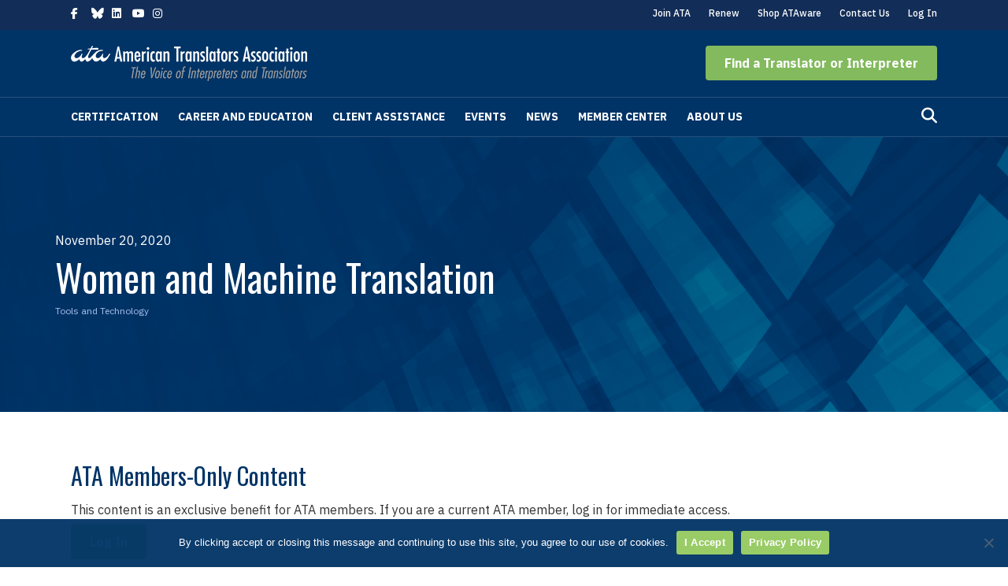

--- FILE ---
content_type: text/html; charset=UTF-8
request_url: https://www.atanet.org/tools-and-technology/women-and-machine-translation/
body_size: 19389
content:
<!DOCTYPE html>
<html lang="en-US">
<head>
<meta charset="UTF-8" />
<meta name='viewport' content='width=device-width, initial-scale=1.0' />
<meta http-equiv='X-UA-Compatible' content='IE=edge' />
<link rel="profile" href="https://gmpg.org/xfn/11" />
<meta name='robots' content='index, follow, max-image-preview:large, max-snippet:-1, max-video-preview:-1' />
	<style>img:is([sizes="auto" i], [sizes^="auto," i]) { contain-intrinsic-size: 3000px 1500px }</style>
	
	<!-- This site is optimized with the Yoast SEO plugin v26.6 - https://yoast.com/wordpress/plugins/seo/ -->
	<title>Women and Machine Translation - American Translators Association (ATA)</title>
	<link rel="canonical" href="https://www.atanet.org/tools-and-technology/women-and-machine-translation/" />
	<meta property="og:locale" content="en_US" />
	<meta property="og:type" content="article" />
	<meta property="og:title" content="Women and Machine Translation - American Translators Association (ATA)" />
	<meta property="og:description" content="ATA Members-Only Content This content is an exclusive benefit for ATA members. If you are a current ATA member, log in for immediate access. Log In &nbsp; Not a Member?&hellip;" />
	<meta property="og:url" content="https://www.atanet.org/tools-and-technology/women-and-machine-translation/" />
	<meta property="og:site_name" content="American Translators Association (ATA)" />
	<meta property="article:publisher" content="https://www.facebook.com/AmericanTranslatorsAssociation" />
	<meta property="article:published_time" content="2020-11-20T14:16:53+00:00" />
	<meta property="article:modified_time" content="2025-07-14T23:16:35+00:00" />
	<meta property="og:image" content="https://www.atanet.org/wp-content/uploads/2021/01/ata-open-graph.png" />
	<meta property="og:image:width" content="1200" />
	<meta property="og:image:height" content="600" />
	<meta property="og:image:type" content="image/png" />
	<meta name="author" content="The ATA Chronicle" />
	<meta name="twitter:card" content="summary_large_image" />
	<meta name="twitter:creator" content="@atanet" />
	<meta name="twitter:site" content="@atanet" />
	<meta name="twitter:label1" content="Written by" />
	<meta name="twitter:data1" content="The ATA Chronicle" />
	<meta name="twitter:label2" content="Est. reading time" />
	<meta name="twitter:data2" content="19 minutes" />
	<script type="application/ld+json" class="yoast-schema-graph">{"@context":"https://schema.org","@graph":[{"@type":"Article","@id":"https://www.atanet.org/tools-and-technology/women-and-machine-translation/#article","isPartOf":{"@id":"https://www.atanet.org/tools-and-technology/women-and-machine-translation/"},"author":{"name":"The ATA Chronicle","@id":"https://www.atanet.org/#/schema/person/35db769a3b6574a3c51c113aa46bfa0c"},"headline":"Women and Machine Translation","datePublished":"2020-11-20T14:16:53+00:00","dateModified":"2025-07-14T23:16:35+00:00","mainEntityOfPage":{"@id":"https://www.atanet.org/tools-and-technology/women-and-machine-translation/"},"wordCount":4215,"publisher":{"@id":"https://www.atanet.org/#organization"},"image":{"@id":"https://www.atanet.org/tools-and-technology/women-and-machine-translation/#primaryimage"},"thumbnailUrl":"https://www.ata-chronicle.online/wp-content/uploads/Lynne_Bowker-copy.jpg","articleSection":["Tools and Technology"],"inLanguage":"en-US"},{"@type":"WebPage","@id":"https://www.atanet.org/tools-and-technology/women-and-machine-translation/","url":"https://www.atanet.org/tools-and-technology/women-and-machine-translation/","name":"Women and Machine Translation - American Translators Association (ATA)","isPartOf":{"@id":"https://www.atanet.org/#website"},"primaryImageOfPage":{"@id":"https://www.atanet.org/tools-and-technology/women-and-machine-translation/#primaryimage"},"image":{"@id":"https://www.atanet.org/tools-and-technology/women-and-machine-translation/#primaryimage"},"thumbnailUrl":"https://www.ata-chronicle.online/wp-content/uploads/Lynne_Bowker-copy.jpg","datePublished":"2020-11-20T14:16:53+00:00","dateModified":"2025-07-14T23:16:35+00:00","breadcrumb":{"@id":"https://www.atanet.org/tools-and-technology/women-and-machine-translation/#breadcrumb"},"inLanguage":"en-US","potentialAction":[{"@type":"ReadAction","target":["https://www.atanet.org/tools-and-technology/women-and-machine-translation/"]}]},{"@type":"ImageObject","inLanguage":"en-US","@id":"https://www.atanet.org/tools-and-technology/women-and-machine-translation/#primaryimage","url":"https://www.ata-chronicle.online/wp-content/uploads/Lynne_Bowker-copy.jpg","contentUrl":"https://www.ata-chronicle.online/wp-content/uploads/Lynne_Bowker-copy.jpg"},{"@type":"BreadcrumbList","@id":"https://www.atanet.org/tools-and-technology/women-and-machine-translation/#breadcrumb","itemListElement":[{"@type":"ListItem","position":1,"name":"Home","item":"https://www.atanet.org/"},{"@type":"ListItem","position":2,"name":"Women and Machine Translation"}]},{"@type":"WebSite","@id":"https://www.atanet.org/#website","url":"https://www.atanet.org/","name":"American Translators Association (ATA)","description":"The Voice of Interpreters and Translators","publisher":{"@id":"https://www.atanet.org/#organization"},"potentialAction":[{"@type":"SearchAction","target":{"@type":"EntryPoint","urlTemplate":"https://www.atanet.org/?s={search_term_string}"},"query-input":{"@type":"PropertyValueSpecification","valueRequired":true,"valueName":"search_term_string"}}],"inLanguage":"en-US"},{"@type":"Organization","@id":"https://www.atanet.org/#organization","name":"American Translators Association (ATA)","url":"https://www.atanet.org/","logo":{"@type":"ImageObject","inLanguage":"en-US","@id":"https://www.atanet.org/#/schema/logo/image/","url":"","contentUrl":"","caption":"American Translators Association (ATA)"},"image":{"@id":"https://www.atanet.org/#/schema/logo/image/"},"sameAs":["https://www.facebook.com/AmericanTranslatorsAssociation","https://x.com/atanet","https://www.instagram.com/americantranslatorsassn","https://www.linkedin.com/company/american-translators-association","https://www.youtube.com/c/AmericanTranslatorsAssociationATA"]},{"@type":"Person","@id":"https://www.atanet.org/#/schema/person/35db769a3b6574a3c51c113aa46bfa0c","name":"The ATA Chronicle","image":{"@type":"ImageObject","inLanguage":"en-US","@id":"https://www.atanet.org/#/schema/person/image/","url":"https://secure.gravatar.com/avatar/7aabe2aba527d4f3887ac7b4e7478e953e65ed9c03a2a2b5be00adbbdc016491?s=96&d=mm&r=g","contentUrl":"https://secure.gravatar.com/avatar/7aabe2aba527d4f3887ac7b4e7478e953e65ed9c03a2a2b5be00adbbdc016491?s=96&d=mm&r=g","caption":"The ATA Chronicle"},"url":"https://www.atanet.org/author/ata-chronicle/"}]}</script>
	<!-- / Yoast SEO plugin. -->


<link rel='dns-prefetch' href='//static.addtoany.com' />
<link rel='dns-prefetch' href='//use.fontawesome.com' />
<link rel='dns-prefetch' href='//fonts.googleapis.com' />
<link href='https://fonts.gstatic.com' crossorigin rel='preconnect' />
<link rel="alternate" type="application/rss+xml" title="American Translators Association (ATA) &raquo; Feed" href="https://www.atanet.org/feed/" />
<link rel="alternate" type="application/rss+xml" title="American Translators Association (ATA) &raquo; Comments Feed" href="https://www.atanet.org/comments/feed/" />
<link rel="alternate" type="text/calendar" title="American Translators Association (ATA) &raquo; iCal Feed" href="https://www.atanet.org/events/?ical=1" />
<link rel='stylesheet' id='tribe-events-pro-mini-calendar-block-styles-css' href='https://www.atanet.org/wp-content/plugins/events-calendar-pro/build/css/tribe-events-pro-mini-calendar-block.css?ver=7.7.11' media='all' />
<link rel='stylesheet' id='wp-block-library-css' href='https://www.atanet.org/wp-includes/css/dist/block-library/style.min.css?ver=6.8.3' media='all' />
<style id='wp-block-library-theme-inline-css'>
.wp-block-audio :where(figcaption){color:#555;font-size:13px;text-align:center}.is-dark-theme .wp-block-audio :where(figcaption){color:#ffffffa6}.wp-block-audio{margin:0 0 1em}.wp-block-code{border:1px solid #ccc;border-radius:4px;font-family:Menlo,Consolas,monaco,monospace;padding:.8em 1em}.wp-block-embed :where(figcaption){color:#555;font-size:13px;text-align:center}.is-dark-theme .wp-block-embed :where(figcaption){color:#ffffffa6}.wp-block-embed{margin:0 0 1em}.blocks-gallery-caption{color:#555;font-size:13px;text-align:center}.is-dark-theme .blocks-gallery-caption{color:#ffffffa6}:root :where(.wp-block-image figcaption){color:#555;font-size:13px;text-align:center}.is-dark-theme :root :where(.wp-block-image figcaption){color:#ffffffa6}.wp-block-image{margin:0 0 1em}.wp-block-pullquote{border-bottom:4px solid;border-top:4px solid;color:currentColor;margin-bottom:1.75em}.wp-block-pullquote cite,.wp-block-pullquote footer,.wp-block-pullquote__citation{color:currentColor;font-size:.8125em;font-style:normal;text-transform:uppercase}.wp-block-quote{border-left:.25em solid;margin:0 0 1.75em;padding-left:1em}.wp-block-quote cite,.wp-block-quote footer{color:currentColor;font-size:.8125em;font-style:normal;position:relative}.wp-block-quote:where(.has-text-align-right){border-left:none;border-right:.25em solid;padding-left:0;padding-right:1em}.wp-block-quote:where(.has-text-align-center){border:none;padding-left:0}.wp-block-quote.is-large,.wp-block-quote.is-style-large,.wp-block-quote:where(.is-style-plain){border:none}.wp-block-search .wp-block-search__label{font-weight:700}.wp-block-search__button{border:1px solid #ccc;padding:.375em .625em}:where(.wp-block-group.has-background){padding:1.25em 2.375em}.wp-block-separator.has-css-opacity{opacity:.4}.wp-block-separator{border:none;border-bottom:2px solid;margin-left:auto;margin-right:auto}.wp-block-separator.has-alpha-channel-opacity{opacity:1}.wp-block-separator:not(.is-style-wide):not(.is-style-dots){width:100px}.wp-block-separator.has-background:not(.is-style-dots){border-bottom:none;height:1px}.wp-block-separator.has-background:not(.is-style-wide):not(.is-style-dots){height:2px}.wp-block-table{margin:0 0 1em}.wp-block-table td,.wp-block-table th{word-break:normal}.wp-block-table :where(figcaption){color:#555;font-size:13px;text-align:center}.is-dark-theme .wp-block-table :where(figcaption){color:#ffffffa6}.wp-block-video :where(figcaption){color:#555;font-size:13px;text-align:center}.is-dark-theme .wp-block-video :where(figcaption){color:#ffffffa6}.wp-block-video{margin:0 0 1em}:root :where(.wp-block-template-part.has-background){margin-bottom:0;margin-top:0;padding:1.25em 2.375em}
</style>
<style id='classic-theme-styles-inline-css'>
/*! This file is auto-generated */
.wp-block-button__link{color:#fff;background-color:#32373c;border-radius:9999px;box-shadow:none;text-decoration:none;padding:calc(.667em + 2px) calc(1.333em + 2px);font-size:1.125em}.wp-block-file__button{background:#32373c;color:#fff;text-decoration:none}
</style>
<style id='yoko-core-add-to-calendar-style-inline-css'>
.wp-block-yoko-core-add-to-calendar{display:flex}.wp-block-yoko-core-add-to-calendar .nice-select2{width:100%}

</style>
<link rel='stylesheet' id='nice-select2-css' href='https://www.atanet.org/wp-content/plugins/yoko-core/node_modules/nice-select2/dist/css/nice-select2.css?ver=1.14.2' media='all' />
<style id='yoko-core-local-time-style-inline-css'>
.wp-block-yoko-core-local-time time.show-browser-time{font-family:inherit}.wp-block-yoko-core-local-time time[style*="display: none"]{display:none!important}

</style>
<link rel='stylesheet' id='mediaelement-css' href='https://www.atanet.org/wp-includes/js/mediaelement/mediaelementplayer-legacy.min.css?ver=4.2.17' media='all' />
<link rel='stylesheet' id='wp-mediaelement-css' href='https://www.atanet.org/wp-includes/js/mediaelement/wp-mediaelement.min.css?ver=6.8.3' media='all' />
<link rel='stylesheet' id='view_editor_gutenberg_frontend_assets-css' href='https://www.atanet.org/wp-content/plugins/wp-views/public/css/views-frontend.css?ver=3.6.21' media='all' />
<style id='view_editor_gutenberg_frontend_assets-inline-css'>
.wpv-sort-list-dropdown.wpv-sort-list-dropdown-style-default > span.wpv-sort-list,.wpv-sort-list-dropdown.wpv-sort-list-dropdown-style-default .wpv-sort-list-item {border-color: #cdcdcd;}.wpv-sort-list-dropdown.wpv-sort-list-dropdown-style-default .wpv-sort-list-item a {color: #444;background-color: #fff;}.wpv-sort-list-dropdown.wpv-sort-list-dropdown-style-default a:hover,.wpv-sort-list-dropdown.wpv-sort-list-dropdown-style-default a:focus {color: #000;background-color: #eee;}.wpv-sort-list-dropdown.wpv-sort-list-dropdown-style-default .wpv-sort-list-item.wpv-sort-list-current a {color: #000;background-color: #eee;}
.wpv-sort-list-dropdown.wpv-sort-list-dropdown-style-default > span.wpv-sort-list,.wpv-sort-list-dropdown.wpv-sort-list-dropdown-style-default .wpv-sort-list-item {border-color: #cdcdcd;}.wpv-sort-list-dropdown.wpv-sort-list-dropdown-style-default .wpv-sort-list-item a {color: #444;background-color: #fff;}.wpv-sort-list-dropdown.wpv-sort-list-dropdown-style-default a:hover,.wpv-sort-list-dropdown.wpv-sort-list-dropdown-style-default a:focus {color: #000;background-color: #eee;}.wpv-sort-list-dropdown.wpv-sort-list-dropdown-style-default .wpv-sort-list-item.wpv-sort-list-current a {color: #000;background-color: #eee;}.wpv-sort-list-dropdown.wpv-sort-list-dropdown-style-grey > span.wpv-sort-list,.wpv-sort-list-dropdown.wpv-sort-list-dropdown-style-grey .wpv-sort-list-item {border-color: #cdcdcd;}.wpv-sort-list-dropdown.wpv-sort-list-dropdown-style-grey .wpv-sort-list-item a {color: #444;background-color: #eeeeee;}.wpv-sort-list-dropdown.wpv-sort-list-dropdown-style-grey a:hover,.wpv-sort-list-dropdown.wpv-sort-list-dropdown-style-grey a:focus {color: #000;background-color: #e5e5e5;}.wpv-sort-list-dropdown.wpv-sort-list-dropdown-style-grey .wpv-sort-list-item.wpv-sort-list-current a {color: #000;background-color: #e5e5e5;}
.wpv-sort-list-dropdown.wpv-sort-list-dropdown-style-default > span.wpv-sort-list,.wpv-sort-list-dropdown.wpv-sort-list-dropdown-style-default .wpv-sort-list-item {border-color: #cdcdcd;}.wpv-sort-list-dropdown.wpv-sort-list-dropdown-style-default .wpv-sort-list-item a {color: #444;background-color: #fff;}.wpv-sort-list-dropdown.wpv-sort-list-dropdown-style-default a:hover,.wpv-sort-list-dropdown.wpv-sort-list-dropdown-style-default a:focus {color: #000;background-color: #eee;}.wpv-sort-list-dropdown.wpv-sort-list-dropdown-style-default .wpv-sort-list-item.wpv-sort-list-current a {color: #000;background-color: #eee;}.wpv-sort-list-dropdown.wpv-sort-list-dropdown-style-grey > span.wpv-sort-list,.wpv-sort-list-dropdown.wpv-sort-list-dropdown-style-grey .wpv-sort-list-item {border-color: #cdcdcd;}.wpv-sort-list-dropdown.wpv-sort-list-dropdown-style-grey .wpv-sort-list-item a {color: #444;background-color: #eeeeee;}.wpv-sort-list-dropdown.wpv-sort-list-dropdown-style-grey a:hover,.wpv-sort-list-dropdown.wpv-sort-list-dropdown-style-grey a:focus {color: #000;background-color: #e5e5e5;}.wpv-sort-list-dropdown.wpv-sort-list-dropdown-style-grey .wpv-sort-list-item.wpv-sort-list-current a {color: #000;background-color: #e5e5e5;}.wpv-sort-list-dropdown.wpv-sort-list-dropdown-style-blue > span.wpv-sort-list,.wpv-sort-list-dropdown.wpv-sort-list-dropdown-style-blue .wpv-sort-list-item {border-color: #0099cc;}.wpv-sort-list-dropdown.wpv-sort-list-dropdown-style-blue .wpv-sort-list-item a {color: #444;background-color: #cbddeb;}.wpv-sort-list-dropdown.wpv-sort-list-dropdown-style-blue a:hover,.wpv-sort-list-dropdown.wpv-sort-list-dropdown-style-blue a:focus {color: #000;background-color: #95bedd;}.wpv-sort-list-dropdown.wpv-sort-list-dropdown-style-blue .wpv-sort-list-item.wpv-sort-list-current a {color: #000;background-color: #95bedd;}
</style>
<style id='font-awesome-svg-styles-default-inline-css'>
.svg-inline--fa {
  display: inline-block;
  height: 1em;
  overflow: visible;
  vertical-align: -.125em;
}
</style>
<link rel='stylesheet' id='font-awesome-svg-styles-css' href='https://www.atanet.org/wp-content/uploads/font-awesome/v6.5.2/css/svg-with-js.css' media='all' />
<style id='font-awesome-svg-styles-inline-css'>
   .wp-block-font-awesome-icon svg::before,
   .wp-rich-text-font-awesome-icon svg::before {content: unset;}
</style>
<style id='global-styles-inline-css'>
:root{--wp--preset--aspect-ratio--square: 1;--wp--preset--aspect-ratio--4-3: 4/3;--wp--preset--aspect-ratio--3-4: 3/4;--wp--preset--aspect-ratio--3-2: 3/2;--wp--preset--aspect-ratio--2-3: 2/3;--wp--preset--aspect-ratio--16-9: 16/9;--wp--preset--aspect-ratio--9-16: 9/16;--wp--preset--color--black: #000000;--wp--preset--color--cyan-bluish-gray: #abb8c3;--wp--preset--color--white: #ffffff;--wp--preset--color--pale-pink: #f78da7;--wp--preset--color--vivid-red: #cf2e2e;--wp--preset--color--luminous-vivid-orange: #ff6900;--wp--preset--color--luminous-vivid-amber: #fcb900;--wp--preset--color--light-green-cyan: #7bdcb5;--wp--preset--color--vivid-green-cyan: #00d084;--wp--preset--color--pale-cyan-blue: #8ed1fc;--wp--preset--color--vivid-cyan-blue: #0693e3;--wp--preset--color--vivid-purple: #9b51e0;--wp--preset--color--fl-heading-text: #003366;--wp--preset--color--fl-body-bg: #ffffff;--wp--preset--color--fl-body-text: #333333;--wp--preset--color--fl-accent: #6da545;--wp--preset--color--fl-accent-hover: #639144;--wp--preset--color--fl-topbar-bg: #122d57;--wp--preset--color--fl-topbar-text: #ffffff;--wp--preset--color--fl-topbar-link: #ffffff;--wp--preset--color--fl-topbar-hover: #82ba5d;--wp--preset--color--fl-header-bg: #003366;--wp--preset--color--fl-header-text: #ffffff;--wp--preset--color--fl-header-link: #ffffff;--wp--preset--color--fl-header-hover: #82ba5d;--wp--preset--color--fl-nav-bg: #003366;--wp--preset--color--fl-nav-link: #ffffff;--wp--preset--color--fl-nav-hover: #82ba5d;--wp--preset--color--fl-content-bg: #ffffff;--wp--preset--color--fl-footer-widgets-bg: #ffffff;--wp--preset--color--fl-footer-widgets-text: #000000;--wp--preset--color--fl-footer-widgets-link: #428bca;--wp--preset--color--fl-footer-widgets-hover: #428bca;--wp--preset--color--fl-footer-bg: #001433;--wp--preset--color--fl-footer-text: #ffffff;--wp--preset--color--fl-footer-link: #ffffff;--wp--preset--color--fl-footer-hover: #f4c300;--wp--preset--gradient--vivid-cyan-blue-to-vivid-purple: linear-gradient(135deg,rgba(6,147,227,1) 0%,rgb(155,81,224) 100%);--wp--preset--gradient--light-green-cyan-to-vivid-green-cyan: linear-gradient(135deg,rgb(122,220,180) 0%,rgb(0,208,130) 100%);--wp--preset--gradient--luminous-vivid-amber-to-luminous-vivid-orange: linear-gradient(135deg,rgba(252,185,0,1) 0%,rgba(255,105,0,1) 100%);--wp--preset--gradient--luminous-vivid-orange-to-vivid-red: linear-gradient(135deg,rgba(255,105,0,1) 0%,rgb(207,46,46) 100%);--wp--preset--gradient--very-light-gray-to-cyan-bluish-gray: linear-gradient(135deg,rgb(238,238,238) 0%,rgb(169,184,195) 100%);--wp--preset--gradient--cool-to-warm-spectrum: linear-gradient(135deg,rgb(74,234,220) 0%,rgb(151,120,209) 20%,rgb(207,42,186) 40%,rgb(238,44,130) 60%,rgb(251,105,98) 80%,rgb(254,248,76) 100%);--wp--preset--gradient--blush-light-purple: linear-gradient(135deg,rgb(255,206,236) 0%,rgb(152,150,240) 100%);--wp--preset--gradient--blush-bordeaux: linear-gradient(135deg,rgb(254,205,165) 0%,rgb(254,45,45) 50%,rgb(107,0,62) 100%);--wp--preset--gradient--luminous-dusk: linear-gradient(135deg,rgb(255,203,112) 0%,rgb(199,81,192) 50%,rgb(65,88,208) 100%);--wp--preset--gradient--pale-ocean: linear-gradient(135deg,rgb(255,245,203) 0%,rgb(182,227,212) 50%,rgb(51,167,181) 100%);--wp--preset--gradient--electric-grass: linear-gradient(135deg,rgb(202,248,128) 0%,rgb(113,206,126) 100%);--wp--preset--gradient--midnight: linear-gradient(135deg,rgb(2,3,129) 0%,rgb(40,116,252) 100%);--wp--preset--font-size--small: 13px;--wp--preset--font-size--medium: 20px;--wp--preset--font-size--large: 36px;--wp--preset--font-size--x-large: 42px;--wp--preset--spacing--20: 0.44rem;--wp--preset--spacing--30: 0.67rem;--wp--preset--spacing--40: 1rem;--wp--preset--spacing--50: 1.5rem;--wp--preset--spacing--60: 2.25rem;--wp--preset--spacing--70: 3.38rem;--wp--preset--spacing--80: 5.06rem;--wp--preset--shadow--natural: 6px 6px 9px rgba(0, 0, 0, 0.2);--wp--preset--shadow--deep: 12px 12px 50px rgba(0, 0, 0, 0.4);--wp--preset--shadow--sharp: 6px 6px 0px rgba(0, 0, 0, 0.2);--wp--preset--shadow--outlined: 6px 6px 0px -3px rgba(255, 255, 255, 1), 6px 6px rgba(0, 0, 0, 1);--wp--preset--shadow--crisp: 6px 6px 0px rgba(0, 0, 0, 1);}:where(.is-layout-flex){gap: 0.5em;}:where(.is-layout-grid){gap: 0.5em;}body .is-layout-flex{display: flex;}.is-layout-flex{flex-wrap: wrap;align-items: center;}.is-layout-flex > :is(*, div){margin: 0;}body .is-layout-grid{display: grid;}.is-layout-grid > :is(*, div){margin: 0;}:where(.wp-block-columns.is-layout-flex){gap: 2em;}:where(.wp-block-columns.is-layout-grid){gap: 2em;}:where(.wp-block-post-template.is-layout-flex){gap: 1.25em;}:where(.wp-block-post-template.is-layout-grid){gap: 1.25em;}.has-black-color{color: var(--wp--preset--color--black) !important;}.has-cyan-bluish-gray-color{color: var(--wp--preset--color--cyan-bluish-gray) !important;}.has-white-color{color: var(--wp--preset--color--white) !important;}.has-pale-pink-color{color: var(--wp--preset--color--pale-pink) !important;}.has-vivid-red-color{color: var(--wp--preset--color--vivid-red) !important;}.has-luminous-vivid-orange-color{color: var(--wp--preset--color--luminous-vivid-orange) !important;}.has-luminous-vivid-amber-color{color: var(--wp--preset--color--luminous-vivid-amber) !important;}.has-light-green-cyan-color{color: var(--wp--preset--color--light-green-cyan) !important;}.has-vivid-green-cyan-color{color: var(--wp--preset--color--vivid-green-cyan) !important;}.has-pale-cyan-blue-color{color: var(--wp--preset--color--pale-cyan-blue) !important;}.has-vivid-cyan-blue-color{color: var(--wp--preset--color--vivid-cyan-blue) !important;}.has-vivid-purple-color{color: var(--wp--preset--color--vivid-purple) !important;}.has-black-background-color{background-color: var(--wp--preset--color--black) !important;}.has-cyan-bluish-gray-background-color{background-color: var(--wp--preset--color--cyan-bluish-gray) !important;}.has-white-background-color{background-color: var(--wp--preset--color--white) !important;}.has-pale-pink-background-color{background-color: var(--wp--preset--color--pale-pink) !important;}.has-vivid-red-background-color{background-color: var(--wp--preset--color--vivid-red) !important;}.has-luminous-vivid-orange-background-color{background-color: var(--wp--preset--color--luminous-vivid-orange) !important;}.has-luminous-vivid-amber-background-color{background-color: var(--wp--preset--color--luminous-vivid-amber) !important;}.has-light-green-cyan-background-color{background-color: var(--wp--preset--color--light-green-cyan) !important;}.has-vivid-green-cyan-background-color{background-color: var(--wp--preset--color--vivid-green-cyan) !important;}.has-pale-cyan-blue-background-color{background-color: var(--wp--preset--color--pale-cyan-blue) !important;}.has-vivid-cyan-blue-background-color{background-color: var(--wp--preset--color--vivid-cyan-blue) !important;}.has-vivid-purple-background-color{background-color: var(--wp--preset--color--vivid-purple) !important;}.has-black-border-color{border-color: var(--wp--preset--color--black) !important;}.has-cyan-bluish-gray-border-color{border-color: var(--wp--preset--color--cyan-bluish-gray) !important;}.has-white-border-color{border-color: var(--wp--preset--color--white) !important;}.has-pale-pink-border-color{border-color: var(--wp--preset--color--pale-pink) !important;}.has-vivid-red-border-color{border-color: var(--wp--preset--color--vivid-red) !important;}.has-luminous-vivid-orange-border-color{border-color: var(--wp--preset--color--luminous-vivid-orange) !important;}.has-luminous-vivid-amber-border-color{border-color: var(--wp--preset--color--luminous-vivid-amber) !important;}.has-light-green-cyan-border-color{border-color: var(--wp--preset--color--light-green-cyan) !important;}.has-vivid-green-cyan-border-color{border-color: var(--wp--preset--color--vivid-green-cyan) !important;}.has-pale-cyan-blue-border-color{border-color: var(--wp--preset--color--pale-cyan-blue) !important;}.has-vivid-cyan-blue-border-color{border-color: var(--wp--preset--color--vivid-cyan-blue) !important;}.has-vivid-purple-border-color{border-color: var(--wp--preset--color--vivid-purple) !important;}.has-vivid-cyan-blue-to-vivid-purple-gradient-background{background: var(--wp--preset--gradient--vivid-cyan-blue-to-vivid-purple) !important;}.has-light-green-cyan-to-vivid-green-cyan-gradient-background{background: var(--wp--preset--gradient--light-green-cyan-to-vivid-green-cyan) !important;}.has-luminous-vivid-amber-to-luminous-vivid-orange-gradient-background{background: var(--wp--preset--gradient--luminous-vivid-amber-to-luminous-vivid-orange) !important;}.has-luminous-vivid-orange-to-vivid-red-gradient-background{background: var(--wp--preset--gradient--luminous-vivid-orange-to-vivid-red) !important;}.has-very-light-gray-to-cyan-bluish-gray-gradient-background{background: var(--wp--preset--gradient--very-light-gray-to-cyan-bluish-gray) !important;}.has-cool-to-warm-spectrum-gradient-background{background: var(--wp--preset--gradient--cool-to-warm-spectrum) !important;}.has-blush-light-purple-gradient-background{background: var(--wp--preset--gradient--blush-light-purple) !important;}.has-blush-bordeaux-gradient-background{background: var(--wp--preset--gradient--blush-bordeaux) !important;}.has-luminous-dusk-gradient-background{background: var(--wp--preset--gradient--luminous-dusk) !important;}.has-pale-ocean-gradient-background{background: var(--wp--preset--gradient--pale-ocean) !important;}.has-electric-grass-gradient-background{background: var(--wp--preset--gradient--electric-grass) !important;}.has-midnight-gradient-background{background: var(--wp--preset--gradient--midnight) !important;}.has-small-font-size{font-size: var(--wp--preset--font-size--small) !important;}.has-medium-font-size{font-size: var(--wp--preset--font-size--medium) !important;}.has-large-font-size{font-size: var(--wp--preset--font-size--large) !important;}.has-x-large-font-size{font-size: var(--wp--preset--font-size--x-large) !important;}
:where(.wp-block-post-template.is-layout-flex){gap: 1.25em;}:where(.wp-block-post-template.is-layout-grid){gap: 1.25em;}
:where(.wp-block-columns.is-layout-flex){gap: 2em;}:where(.wp-block-columns.is-layout-grid){gap: 2em;}
:root :where(.wp-block-pullquote){font-size: 1.5em;line-height: 1.6;}
</style>
<link rel='stylesheet' id='cookie-notice-front-css' href='https://www.atanet.org/wp-content/plugins/cookie-notice/css/front.min.css?ver=2.5.11' media='all' />
<link rel='stylesheet' id='fl-builder-layout-bundle-6ac999f352d98d69616f04b7de176152-css' href='https://www.atanet.org/wp-content/uploads/bb-plugin/cache/6ac999f352d98d69616f04b7de176152-layout-bundle.css?ver=2.9.4.1-1.5.2.1' media='all' />
<link rel='stylesheet' id='yoko-sso-frontend-css' href='https://www.atanet.org/wp-content/plugins/yoko-core/yoko-sso-cp/assets/css/frontend.css?ver=1.0.1' media='all' />
<link rel='stylesheet' id='font-awesome-official-css' href='https://use.fontawesome.com/releases/v6.5.2/css/all.css' media='all' integrity="sha384-PPIZEGYM1v8zp5Py7UjFb79S58UeqCL9pYVnVPURKEqvioPROaVAJKKLzvH2rDnI" crossorigin="anonymous" />
<link rel='stylesheet' id='dflip-icons-style-css' href='https://www.atanet.org/wp-content/plugins/dflip/assets/css/themify-icons.min.css?ver=1.6.6' media='all' />
<link rel='stylesheet' id='dflip-style-css' href='https://www.atanet.org/wp-content/plugins/dflip/assets/css/dflip.min.css?ver=1.6.6' media='all' />
<link rel='stylesheet' id='tablepress-default-css' href='https://www.atanet.org/wp-content/plugins/tablepress/css/build/default.css?ver=3.2.5' media='all' />
<link rel='stylesheet' id='addtoany-css' href='https://www.atanet.org/wp-content/plugins/add-to-any/addtoany.min.css?ver=1.16' media='all' />
<link rel='stylesheet' id='jquery-magnificpopup-css' href='https://www.atanet.org/wp-content/plugins/bb-plugin/css/jquery.magnificpopup.min.css?ver=2.9.4.1' media='all' />
<link rel='stylesheet' id='base-css' href='https://www.atanet.org/wp-content/themes/bb-theme/css/base.min.css?ver=1.7.19.1' media='all' />
<link rel='stylesheet' id='fl-automator-skin-css' href='https://www.atanet.org/wp-content/uploads/bb-theme/skin-69412f046e5e5.css?ver=1.7.19.1' media='all' />
<link rel='stylesheet' id='fl-child-theme-css' href='https://www.atanet.org/wp-content/themes/bb-theme-child/style.css?ver=1763587213' media='all' />
<link rel='stylesheet' id='font-awesome-official-v4shim-css' href='https://use.fontawesome.com/releases/v6.5.2/css/v4-shims.css' media='all' integrity="sha384-XyvK/kKwgVW+fuRkusfLgfhAMuaxLPSOY8W7wj8tUkf0Nr2WGHniPmpdu+cmPS5n" crossorigin="anonymous" />
<link rel='stylesheet' id='fl-builder-google-fonts-492ee38e65571e2d9407a8308bdb4072-css' href='//fonts.googleapis.com/css?family=IBM+Plex+Sans%3A400%2C300%2C700%2C500%7COswald%3A400&#038;ver=6.8.3' media='all' />
<script src="https://www.atanet.org/wp-content/plugins/wp-views/vendor/toolset/common-es/public/toolset-common-es-frontend.js?ver=175000" id="toolset-common-es-frontend-js" defer></script>
<script id="addtoany-core-js-before" defer src="[data-uri]"></script>
<script defer src="https://static.addtoany.com/menu/page.js" id="addtoany-core-js"></script>
<script src="https://www.atanet.org/wp-includes/js/jquery/jquery.min.js?ver=3.7.1" id="jquery-core-js"></script>
<script src="https://www.atanet.org/wp-includes/js/jquery/jquery-migrate.min.js?ver=3.4.1" id="jquery-migrate-js" defer></script>
<script defer src="https://www.atanet.org/wp-content/plugins/add-to-any/addtoany.min.js?ver=1.1" id="addtoany-jquery-js"></script>
<script id="cookie-notice-front-js-before" defer src="[data-uri]"></script>
<script src="https://www.atanet.org/wp-content/plugins/cookie-notice/js/front.min.js?ver=2.5.11" id="cookie-notice-front-js" defer></script>
<link rel="https://api.w.org/" href="https://www.atanet.org/wp-json/" /><link rel="alternate" title="JSON" type="application/json" href="https://www.atanet.org/wp-json/wp/v2/posts/15933" /><link rel='shortlink' href='https://www.atanet.org/?p=15933' />
<link rel="alternate" title="oEmbed (JSON)" type="application/json+oembed" href="https://www.atanet.org/wp-json/oembed/1.0/embed?url=https%3A%2F%2Fwww.atanet.org%2Ftools-and-technology%2Fwomen-and-machine-translation%2F" />
<link rel="alternate" title="oEmbed (XML)" type="text/xml+oembed" href="https://www.atanet.org/wp-json/oembed/1.0/embed?url=https%3A%2F%2Fwww.atanet.org%2Ftools-and-technology%2Fwomen-and-machine-translation%2F&#038;format=xml" />

		<!-- GA Google Analytics @ https://m0n.co/ga -->
		<script async src="https://www.googletagmanager.com/gtag/js?id=UA-6726651-1"></script>
		<script defer src="[data-uri]"></script>

	<style id="y0x-cache-css">body:not(.fl-builder-edit) [class*="xsso-show-for-"]{display:none}body.xsso-logged-in.xsso-role-administrator .xsso-show-for-administrator,body.logged-in.xsso-role-administrator .xsso-show-for-administrator{display:block}body.xsso-logged-in.xsso-role-editor .xsso-show-for-editor,body.logged-in.xsso-role-editor .xsso-show-for-editor{display:block}body.xsso-logged-in.xsso-role-author .xsso-show-for-author,body.logged-in.xsso-role-author .xsso-show-for-author{display:block}body.xsso-logged-in.xsso-role-contributor .xsso-show-for-contributor,body.logged-in.xsso-role-contributor .xsso-show-for-contributor{display:block}body.xsso-logged-in.xsso-role-subscriber .xsso-show-for-subscriber,body.logged-in.xsso-role-subscriber .xsso-show-for-subscriber{display:block}body.xsso-logged-in.xsso-role-wpseo_manager .xsso-show-for-wpseo_manager,body.logged-in.xsso-role-wpseo_manager .xsso-show-for-wpseo_manager{display:block}body.xsso-logged-in.xsso-role-wpseo_editor .xsso-show-for-wpseo_editor,body.logged-in.xsso-role-wpseo_editor .xsso-show-for-wpseo_editor{display:block}body.xsso-logged-in.xsso-role-member .xsso-show-for-member,body.logged-in.xsso-role-member .xsso-show-for-member{display:block}body.xsso-logged-in.xsso-role-non-member .xsso-show-for-non-member,body.logged-in.xsso-role-non-member .xsso-show-for-non-member{display:block}body.xsso-logged-in.xsso-role-certification-expiring .xsso-show-for-certification-expiring,body.logged-in.xsso-role-certification-expiring .xsso-show-for-certification-expiring{display:block}body.xsso-logged-in.xsso-role-membership-expiring .xsso-show-for-membership-expiring,body.logged-in.xsso-role-membership-expiring .xsso-show-for-membership-expiring{display:block}body.logged-out .xsso-container > span:first-child{display:inline-block}body.logged-in .xsso-container .login-link{display:none}body.logged-in .xsso-container .logged-in-content{display:inline-block;opacity:1}body.logged-out .xsso-container .logged-in-content{display:none}body.logged-out .xsso-container .login-link{display:inline-block;opacity:1}</style><meta name="tec-api-version" content="v1"><meta name="tec-api-origin" content="https://www.atanet.org"><link rel="alternate" href="https://www.atanet.org/wp-json/tribe/events/v1/" /><script data-cfasync="false" defer src="[data-uri]"></script> <script defer src="[data-uri]"></script>
	<noscript>
		<link rel="stylesheet" href="https://www.atanet.org/wp-content/plugins/wp-views/vendor/toolset/blocks/public/css/style.css">
	</noscript><link rel="icon" href="https://www.atanet.org/wp-content/uploads/2020/05/cropped-ata-favicon-32x32.png" sizes="32x32" />
<link rel="icon" href="https://www.atanet.org/wp-content/uploads/2020/05/cropped-ata-favicon-192x192.png" sizes="192x192" />
<link rel="apple-touch-icon" href="https://www.atanet.org/wp-content/uploads/2020/05/cropped-ata-favicon-180x180.png" />
<meta name="msapplication-TileImage" content="https://www.atanet.org/wp-content/uploads/2020/05/cropped-ata-favicon-270x270.png" />
		<style id="wp-custom-css">
			/* correct issue of additional heading for #tribe-events headings */
#tribe-events, #tribe-events-pg-template, .tribe-events-pg-template {padding:0px;}

.fl-module-content ul {
	list-style: disc;
}

:root{
	--tec-color-link-accent: #6da545; }

#tribe-events-content h1 a, #tribe-events-content h2 a, #tribe-events-content h3 a, #tribe-events-content h4 a, #tribe-events-content h5 a, #tribe-events-content h6 a { color: #036;}

#tribe-events-content h1 a:hover, #tribe-events-content h2 a:hover, #tribe-events-content h3 a:hover, #tribe-events-content h4 a:hover, #tribe-events-content h5 a:hover, #tribe-events-content h6 a:hover { color: #83bb5d;}

#tribe-events-content .tribe-organizer-url a {
	color: #fff;
}

body.single-directory-entry .fl-page-content {
	top: 0;
}

#fl-accordion-m0fs8h7ucb5i-tab-0 a {
	color: white;
	font-weight: bold;
}

#fl-accordion-m0fs8h7ucb5i-tab-0 a + a {
	margin: 0;
	padding-left: 1rem;
}

#fl-accordion-m0fs8h7ucb5i-tab-0 a i {
	margin: 0;
	padding: 0;
}

#fl-accordion-m0fs8h7ucb5i-tab-0 a i {
	opacity: 1;
	font-weight bold;
}

#fl-accordion-m0fs8h7ucb5i-panel-0 {
	padding: 0 1rem;
}

#gform_wrapper_65 {
	 border: none;
	padding: 0
}

.directory-field .language-pair {
	background-color: transparent;
}

@media screen and (min-width: 768px) {
	header.fl-page-header + div {
		padding-top: 135px;
	}
}

@media screen and (max-width: 767px) {
	.fl-page-content {top: 27px;}
	.fl-page-nav-toggle-icon.fl-page-nav-toggle-visible-mobile {
		width: 100%;
		border-bottom: 1px solid rgba(255,255,255,0.3);
	}
	
	
	body.post-type-archive-directory-entry .sticky-find-pro {
		display: none !important;
	}
}

.menu-bar-shop {
    background-color: #f4f5f7;
    padding: 10px;
    text-align: center;
}

.fl-page-bar-row {
    display: flex;
    align-items: center;
}

.fl-page-bar-container {
    padding-bottom: 9px;
}

.directory-field.directory-certification-number {
    box-shadow: 0px 0px 24px 0px rgba(0, 0, 0, 0.1);
    padding: 20px;
}
.abouta{
	 font-size: 24px;
}

.country-limit label {
	display: inline;
}

/* GATED CONTENT */

.page.current-user-is-restricted.restricted-content .fl-post-content {
	  margin: 20px auto 40px;
    max-width: 1100px;
}

/* CERTIFIED PROFILE ?cview=true */
#certification-details .language-pair:not(.certified) {
    display: none;
}

/* TWITTER (X) ICON CHANGE */
.fa-twitter:before {
	content: "\e671" !important;
}
/****/
		</style>
		<noscript><style>.perfmatters-lazy[data-src]{display:none !important;}</style></noscript><style>.perfmatters-lazy-youtube{position:relative;width:100%;max-width:100%;height:0;padding-bottom:56.23%;overflow:hidden}.perfmatters-lazy-youtube img{position:absolute;top:0;right:0;bottom:0;left:0;display:block;width:100%;max-width:100%;height:auto;margin:auto;border:none;cursor:pointer;transition:.5s all;-webkit-transition:.5s all;-moz-transition:.5s all}.perfmatters-lazy-youtube img:hover{-webkit-filter:brightness(75%)}.perfmatters-lazy-youtube .play{position:absolute;top:50%;left:50%;right:auto;width:68px;height:48px;margin-left:-34px;margin-top:-24px;background:url(https://www.atanet.org/wp-content/plugins/perfmatters/img/youtube.svg) no-repeat;background-position:center;background-size:cover;pointer-events:none;filter:grayscale(1)}.perfmatters-lazy-youtube:hover .play{filter:grayscale(0)}.perfmatters-lazy-youtube iframe{position:absolute;top:0;left:0;width:100%;height:100%;z-index:99}</style><!-- Yoko Co Google Tag Manager -->
<script defer src="[data-uri]"></script>
<!-- End Google Tag Manager -->

<!-- ATA Google Tag Manager -->
<script defer src="[data-uri]"></script>
<!-- End Google Tag Manager -->

<!--Multiview Tag Script-->
<script src="https://assets.adobedtm.com/175f7caa2b90/52d842967f4a/launch-45969a6f78c5.min.js" async></script>
</head>
<body class="wp-singular post-template-default single single-post postid-15933 single-format-standard wp-theme-bb-theme wp-child-theme-bb-theme-child fl-builder-2-9-4-1 fl-themer-1-5-2-1 fl-theme-1-7-19-1 fl-no-js cookies-not-set y0x_gated logged-out tribe-no-js fl-theme-builder-footer fl-theme-builder-footer-footer fl-theme-builder-singular fl-theme-builder-singular-single-post fl-theme-builder-part fl-theme-builder-part-membership-notification use-lock-icons current-user-is-restricted restricted-content allowed-role-member no-featured-image fl-framework-base fl-preset-default fl-full-width fl-has-sidebar fl-fixed-header fl-scroll-to-top fl-search-active fl-submenu-toggle fl-nav-collapse-menu category-tools-and-technology news-type-highlights news-type-ata-chronicle" itemscope="itemscope" itemtype="https://schema.org/WebPage">
<!-- Yoko Co Google Tag Manager (noscript) -->
<noscript><iframe src="https://www.googletagmanager.com/ns.html?id=GTM-WB9XRT7"
height="0" width="0" style="display:none;visibility:hidden"></iframe></noscript>
<!-- End Google Tag Manager (noscript) -->

<!-- ATA Google Tag Manager (noscript) -->
<noscript><iframe src="https://www.googletagmanager.com/ns.html?id=GTM-TN9VSTL"
height="0" width="0" style="display:none;visibility:hidden"></iframe></noscript>
<!-- End Google Tag Manager (noscript) --><a aria-label="Skip to content" class="fl-screen-reader-text" href="#fl-main-content">Skip to content</a><div class="fl-page">
	<div class="fl-builder-content fl-builder-content-26307 fl-builder-global-templates-locked" data-post-id="26307" data-type="part"></div><div class="fl-page-bar">
	<div class="fl-page-bar-container container">
		<div class="fl-page-bar-row row">
			<div class="col-sm-6 col-md-6 text-left clearfix">	<div class="fl-social-icons">
	<a href="https://www.facebook.com/AmericanTranslatorsAssociation" target="_blank" rel="noopener noreferrer"><span class="sr-only">Facebook</span><i aria-hidden="true" class="fab fa-facebook-f mono"></i></a><a href="https://bsky.app/profile/atanet.org" target="_blank" rel="noopener noreferrer"><span class="sr-only">Twitter</span><i aria-hidden="true" class="fab fa-twitter mono"></i></a><a href="https://www.linkedin.com/company/american-translators-association" target="_blank" rel="noopener noreferrer"><span class="sr-only">Linkedin</span><i aria-hidden="true" class="fab fa-linkedin mono"></i></a><a href="https://www.youtube.com/c/AmericanTranslatorsAssociationATA" target="_blank" rel="noopener noreferrer"><span class="sr-only">Youtube</span><i aria-hidden="true" class="fab fa-youtube mono"></i></a><a href="https://www.instagram.com/americantranslatorsassn" target="_blank" rel="noopener noreferrer"><span class="sr-only">Instagram</span><i aria-hidden="true" class="fab fa-instagram mono"></i></a></div>
</div>			<div class="col-sm-6 col-md-6 text-right clearfix">		<nav class="top-bar-nav" aria-label="Top Bar Menu" itemscope="itemscope" itemtype="https://schema.org/SiteNavigationElement" role="navigation">
			<ul id="menu-top-bar-nav" class="fl-page-bar-nav nav navbar-nav menu"><li id="menu-item-53868" class="menu-item menu-item-type-custom menu-item-object-custom menu-item-53868 nav-item"><a href="https://communityhub.atanet.org/nc__login" class="nav-link">Join ATA</a></li>
<li id="menu-item-53869" class="menu-item menu-item-type-custom menu-item-object-custom menu-item-53869 nav-item"><a href="https://communityhub.atanet.org/nc__login" class="nav-link">Renew</a></li>
<li id="menu-item-54503" class="menu-item menu-item-type-post_type menu-item-object-page menu-item-54503 nav-item"><a href="https://www.atanet.org/member-center/shop-the-ata-store/" class="nav-link">Shop ATAware</a></li>
<li id="menu-item-401" class="menu-item menu-item-type-post_type menu-item-object-page menu-item-401 nav-item"><a href="https://www.atanet.org/about-us/contact/" class="nav-link">Contact Us</a></li>
<li id="menu-item-44876" class="menu-item menu-item-type-gs_sim menu-item-object-gs_sim menu-item-44876 nav-item"><span class="sso-account-links"><span class="xsso-container"><span class="login-link"><a href="https://www.atanet.org/xsso/login?ReturnURL=https%3A%2F%2Fwww.atanet.org%2Ftools-and-technology%2Fwomen-and-machine-translation%2F&do_oauth_login=aeda2eec6b" class="intent-login" data-no-instant>Log In</a>
</span><span class="logged-in-content"> <span class="greeting">Welcome, <span class="sso-first_name"></span></span> <span class="account-link"><a href="https://communityhub.atanet.org/nc__joinrenew">My Account</a></span> </span></span></span></li>
</ul></nav></div>		</div>
	</div>
</div><!-- .fl-page-bar -->
<header class="fl-page-header fl-page-header-primary fl-page-nav-bottom fl-page-nav-toggle-icon fl-page-nav-toggle-visible-mobile" itemscope="itemscope" itemtype="https://schema.org/WPHeader" role="banner">
	<div class="fl-page-header-wrap">
		<div class="fl-page-header-container container">
			<div class="fl-page-header-row row">
				<div class="col-sm-6 col-md-6 fl-page-header-logo-col">
					<div class="fl-page-header-logo" itemscope="itemscope" itemtype="https://schema.org/Organization">
						<a href="https://www.atanet.org/" itemprop="url"><img class="fl-logo-img" loading="false" data-no-lazy="1"   itemscope itemtype="https://schema.org/ImageObject" src="https://www.atanet.org/wp-content/uploads/2019/11/ata_logo@1x.png" data-retina="https://www.atanet.org/wp-content/uploads/2019/11/ata_logo@2x.png" title="" width="300" data-width="300" height="45" data-height="45" alt="American Translators Association (ATA)" /><meta itemprop="name" content="American Translators Association (ATA)" /></a>
											</div>
				</div>
				<div class="col-sm-6 col-md-6 fl-page-nav-col">
					<div class="fl-page-header-content">
						<div class="fl-page-header-text"><div class="fl-button-wrap fl-button-width-auto fl-button-left"><a href="/directory/" target="_self" class="fl-button cta-button" role="button"><span class="fl-button-text">Find a Translator or Interpreter</span></a></div></div>					</div>
				</div>
			</div>
		</div>
	</div>
	<div class="fl-page-nav-wrap">
		<div class="fl-page-nav-container container">
			<nav class="fl-page-nav navbar navbar-default navbar-expand-md" aria-label="Header Menu" itemscope="itemscope" itemtype="https://schema.org/SiteNavigationElement" role="navigation">
				<button type="button" class="navbar-toggle navbar-toggler" data-toggle="collapse" data-target=".fl-page-nav-collapse">
					<span><i class="fas fa-bars" aria-hidden="true"></i><span class="sr-only">Menu</span></span>
				</button>
				<div class="fl-page-nav-collapse collapse navbar-collapse">
					<ul id="menu-mega-menu" class="nav navbar-nav menu fl-theme-menu"><li id="menu-item-5629" class="mega-menu menu-item menu-item-type-post_type menu-item-object-page menu-item-has-children menu-item-5629 nav-item"><a href="https://www.atanet.org/certification/" class="nav-link">Certification</a><div class="fl-submenu-icon-wrap"><span class="fl-submenu-toggle-icon"></span></div>
<ul class="sub-menu">
	<li id="menu-item-5631" class="hide-heading menu-item menu-item-type-custom menu-item-object-custom menu-item-has-children menu-item-5631 nav-item"><a href="#" class="nav-link">Certification</a><div class="fl-submenu-icon-wrap"><span class="fl-submenu-toggle-icon"></span></div>
	<ul class="sub-menu">
		<li id="menu-item-51920" class="menu-item menu-item-type-post_type menu-item-object-page menu-item-51920 nav-item"><a href="https://www.atanet.org/certification/guide-to-ata-certification/" class="nav-link">Why Hire an ATA-Certified Translator?</a></li>
		<li id="menu-item-5634" class="menu-item menu-item-type-post_type menu-item-object-page menu-item-5634 nav-item"><a href="https://www.atanet.org/client-assistance/what-is-a-certified-translation/" class="nav-link">What is a Certified Translation?</a></li>
		<li id="menu-item-5632" class="menu-item menu-item-type-post_type menu-item-object-page menu-item-5632 nav-item"><a href="https://www.atanet.org/certification/how-the-exam-is-graded/" class="nav-link">How the Exam is Graded</a></li>
		<li id="menu-item-5633" class="menu-item menu-item-type-post_type menu-item-object-page menu-item-5633 nav-item"><a href="https://www.atanet.org/certification/exam-review-and-appeal/" class="nav-link">Review and Appeal Process</a></li>
		<li id="menu-item-5635" class="menu-item menu-item-type-post_type menu-item-object-page menu-item-5635 nav-item"><a href="https://www.atanet.org/certification/questions/" class="nav-link">Looking for more information?</a></li>
	</ul>
</li>
	<li id="menu-item-5636" class="menu-item menu-item-type-custom menu-item-object-custom menu-item-has-children menu-item-5636 nav-item"><a href="#" class="nav-link">Taking the Exam</a><div class="fl-submenu-icon-wrap"><span class="fl-submenu-toggle-icon"></span></div>
	<ul class="sub-menu">
		<li id="menu-item-5638" class="menu-item menu-item-type-post_type menu-item-object-page menu-item-5638 nav-item"><a href="https://www.atanet.org/certification/about-the-ata-certification-exam/" class="nav-link">About the Exam</a></li>
		<li id="menu-item-5642" class="menu-item menu-item-type-post_type menu-item-object-page menu-item-5642 nav-item"><a href="https://www.atanet.org/certification/prepare-to-take-the-ata-certification-exam/" class="nav-link">How to Prepare</a></li>
		<li id="menu-item-5641" class="menu-item menu-item-type-post_type menu-item-object-page menu-item-5641 nav-item"><a href="https://www.atanet.org/certification/practice-test/" class="nav-link">Practice Test</a></li>
		<li id="menu-item-5637" class="menu-item menu-item-type-post_type menu-item-object-page menu-item-5637 nav-item"><a href="https://www.atanet.org/certification/exam-schedule-and-registration/" class="nav-link">Exam Schedule</a></li>
	</ul>
</li>
	<li id="menu-item-5639" class="menu-item menu-item-type-custom menu-item-object-custom menu-item-has-children menu-item-5639 nav-item"><a href="#" class="nav-link">Already Certified?</a><div class="fl-submenu-icon-wrap"><span class="fl-submenu-toggle-icon"></span></div>
	<ul class="sub-menu">
		<li id="menu-item-5643" class="menu-item menu-item-type-post_type menu-item-object-page menu-item-5643 nav-item"><a href="https://www.atanet.org/certification/benefits/" class="nav-link">Put Your Credentials To Work</a></li>
		<li id="menu-item-5645" class="menu-item menu-item-type-post_type menu-item-object-page menu-item-5645 nav-item"><a href="https://www.atanet.org/certification/continuing-education-requirement/" class="nav-link">Continuing Education Requirement</a></li>
	</ul>
</li>
	<li id="menu-item-5844" class="hide-heading menu-item menu-item-type-custom menu-item-object-custom menu-item-has-children menu-item-5844 nav-item"><a href="#" class="nav-link">Register Buttons</a><div class="fl-submenu-icon-wrap"><span class="fl-submenu-toggle-icon"></span></div>
	<ul class="sub-menu">
		<li id="menu-item-5647" class="menu-item menu-item-type-gs_sim menu-item-object-gs_sim menu-item-5647 nav-item"><div class="fl-button-wrap fl-button-width-auto fl-button-left"><a href="/certification/practice-test/" target="_self" class="fl-button cta-button" role="button"><span class="fl-button-text">Order Practice Test</span></a></div><br></li>
		<li id="menu-item-53439" class="menu-item menu-item-type-gs_sim menu-item-object-gs_sim menu-item-53439 nav-item"><div class="fl-button-wrap fl-button-width-auto fl-button-left"><a href="/certification/exam-schedule-and-registration" target="_self" class="fl-button cta-button" role="button"><span class="fl-button-text">Register for Exam</span></a></div></li>
	</ul>
</li>
</ul>
</li>
<li id="menu-item-5648" class="mega-menu menu-item menu-item-type-post_type menu-item-object-page menu-item-has-children menu-item-5648 nav-item"><a href="https://www.atanet.org/career-education/" class="nav-link">Career and Education</a><div class="fl-submenu-icon-wrap"><span class="fl-submenu-toggle-icon"></span></div>
<ul class="sub-menu">
	<li id="menu-item-5657" class="menu-item menu-item-type-custom menu-item-object-custom menu-item-has-children menu-item-5657 nav-item"><a href="#" class="nav-link">For Newcomers</a><div class="fl-submenu-icon-wrap"><span class="fl-submenu-toggle-icon"></span></div>
	<ul class="sub-menu">
		<li id="menu-item-5661" class="menu-item menu-item-type-post_type menu-item-object-page menu-item-5661 nav-item"><a href="https://www.atanet.org/career-education/student-resources/" class="nav-link">Student Resources</a></li>
		<li id="menu-item-5659" class="menu-item menu-item-type-post_type menu-item-object-page menu-item-5659 nav-item"><a href="https://www.atanet.org/career-education/starting-your-career/" class="nav-link">Starting Your Career</a></li>
		<li id="menu-item-5660" class="menu-item menu-item-type-post_type menu-item-object-page menu-item-5660 nav-item"><a href="https://www.atanet.org/career-education/savvy-newcomer/" class="nav-link">The Savvy Newcomer Blog</a></li>
	</ul>
</li>
	<li id="menu-item-5658" class="menu-item menu-item-type-custom menu-item-object-custom menu-item-has-children menu-item-5658 nav-item"><a href="#" class="nav-link">For Professionals</a><div class="fl-submenu-icon-wrap"><span class="fl-submenu-toggle-icon"></span></div>
	<ul class="sub-menu">
		<li id="menu-item-5662" class="menu-item menu-item-type-post_type menu-item-object-page menu-item-5662 nav-item"><a href="https://www.atanet.org/career-education/growing-your-career/" class="nav-link">Growing Your Career</a></li>
		<li id="menu-item-5663" class="menu-item menu-item-type-post_type menu-item-object-page menu-item-5663 nav-item"><a href="https://www.atanet.org/career-education/business-strategies/" class="nav-link">Business Strategies</a></li>
		<li id="menu-item-20051" class="menu-item menu-item-type-post_type menu-item-object-page menu-item-20051 nav-item"><a href="https://www.atanet.org/career-education/next-level/" class="nav-link">Next Level Blog</a></li>
		<li id="menu-item-13149" class="menu-item menu-item-type-post_type menu-item-object-page menu-item-13149 nav-item"><a href="https://www.atanet.org/career-education/client-outreach-kit/" class="nav-link">Client Outreach Kit</a></li>
		<li id="menu-item-5664" class="menu-item menu-item-type-post_type menu-item-object-page menu-item-5664 nav-item"><a href="https://www.atanet.org/career-education/mentoring/" class="nav-link">Mentoring</a></li>
	</ul>
</li>
	<li id="menu-item-5656" class="hide-heading menu-item menu-item-type-custom menu-item-object-custom menu-item-has-children menu-item-5656 nav-item"><a href="#" class="nav-link">Resources</a><div class="fl-submenu-icon-wrap"><span class="fl-submenu-toggle-icon"></span></div>
	<ul class="sub-menu">
		<li id="menu-item-5650" class="menu-item menu-item-type-post_type menu-item-object-page menu-item-5650 nav-item"><a href="https://www.atanet.org/career-education/educators-trainers/" class="nav-link">For Educators and Trainers</a></li>
		<li id="menu-item-5655" class="menu-item menu-item-type-post_type menu-item-object-page menu-item-5655 nav-item"><a href="https://www.atanet.org/career-education/tools-technology/" class="nav-link">Tools and Technology</a></li>
		<li id="menu-item-5651" class="menu-item menu-item-type-post_type menu-item-object-page menu-item-5651 nav-item"><a href="https://www.atanet.org/career-education/publications/" class="nav-link">Publications</a></li>
		<li id="menu-item-5652" class="menu-item menu-item-type-post_type menu-item-object-page menu-item-5652 nav-item"><a href="https://www.atanet.org/career-education/school-outreach/" class="nav-link">School Outreach</a></li>
	</ul>
</li>
	<li id="menu-item-5666" class="hide-heading menu-item menu-item-type-custom menu-item-object-custom menu-item-has-children menu-item-5666 nav-item"><a href="#" class="nav-link">Event Buttons</a><div class="fl-submenu-icon-wrap"><span class="fl-submenu-toggle-icon"></span></div>
	<ul class="sub-menu">
		<li id="menu-item-5668" class="menu-item menu-item-type-gs_sim menu-item-object-gs_sim menu-item-5668 nav-item"><div class="fl-button-wrap fl-button-width-auto fl-button-left"><a href="/ata-events/webinar-series/" target="_self" class="fl-button cta-button" role="button"><span class="fl-button-text">Upcoming Webinars</span></a></div></li>
	</ul>
</li>
</ul>
</li>
<li id="menu-item-5669" class="mega-menu menu-item menu-item-type-post_type menu-item-object-page menu-item-has-children menu-item-5669 nav-item"><a href="https://www.atanet.org/client-assistance/" class="nav-link">Client Assistance</a><div class="fl-submenu-icon-wrap"><span class="fl-submenu-toggle-icon"></span></div>
<ul class="sub-menu">
	<li id="menu-item-5672" class="hide-heading menu-item menu-item-type-custom menu-item-object-custom menu-item-has-children menu-item-5672 nav-item"><a href="#" class="nav-link">Client Resources</a><div class="fl-submenu-icon-wrap"><span class="fl-submenu-toggle-icon"></span></div>
	<ul class="sub-menu">
		<li id="menu-item-5670" class="menu-item menu-item-type-post_type menu-item-object-page menu-item-5670 nav-item"><a href="https://www.atanet.org/client-assistance/why-should-i-hire-a-professional/" class="nav-link">Why Should I Hire a Professional?</a></li>
		<li id="menu-item-5671" class="menu-item menu-item-type-post_type menu-item-object-page menu-item-5671 nav-item"><a href="https://www.atanet.org/client-assistance/translator-vs-interpreter/" class="nav-link">Translator vs. Interpreter</a></li>
		<li id="menu-item-47649" class="menu-item menu-item-type-post_type menu-item-object-page menu-item-47649 nav-item"><a href="https://www.atanet.org/client-assistance/buying-language-services/" class="nav-link">Buying Language Services</a></li>
		<li id="menu-item-5678" class="menu-item menu-item-type-post_type menu-item-object-page menu-item-5678 nav-item"><a href="https://www.atanet.org/client-assistance/machine-translation/" class="nav-link">What is Machine Translation?</a></li>
	</ul>
</li>
	<li id="menu-item-17285" class="hide-heading menu-item menu-item-type-custom menu-item-object-custom menu-item-has-children menu-item-17285 nav-item"><a href="#" class="nav-link">More Client Resources</a><div class="fl-submenu-icon-wrap"><span class="fl-submenu-toggle-icon"></span></div>
	<ul class="sub-menu">
		<li id="menu-item-51921" class="menu-item menu-item-type-post_type menu-item-object-page menu-item-51921 nav-item"><a href="https://www.atanet.org/certification/guide-to-ata-certification/" class="nav-link">Why Hire an ATA-Certified Translator?</a></li>
		<li id="menu-item-5679" class="menu-item menu-item-type-post_type menu-item-object-page menu-item-5679 nav-item"><a href="https://www.atanet.org/client-assistance/what-is-a-certified-translation/" class="nav-link">Need a Certified Translation?</a></li>
		<li id="menu-item-5675" class="menu-item menu-item-type-post_type menu-item-object-page menu-item-5675 nav-item"><a href="https://www.atanet.org/news/the-ata-compass/" class="nav-link">The ATA Compass Blog</a></li>
		<li id="menu-item-53954" class="menu-item menu-item-type-post_type menu-item-object-page menu-item-53954 nav-item"><a href="https://www.atanet.org/client-assistance/know-your-rights-to-language-access/" class="nav-link">Know Your Rights to Language Access</a></li>
	</ul>
</li>
	<li id="menu-item-5673" class="hide-heading menu-item menu-item-type-custom menu-item-object-custom menu-item-has-children menu-item-5673 nav-item"><a href="#" class="nav-link">Find a Translator Button</a><div class="fl-submenu-icon-wrap"><span class="fl-submenu-toggle-icon"></span></div>
	<ul class="sub-menu">
		<li id="menu-item-5674" class="menu-item menu-item-type-gs_sim menu-item-object-gs_sim menu-item-5674 nav-item"><div class="fl-button-wrap fl-button-width-auto fl-button-left"><a href="/directory/" target="_self" class="fl-button cta-button" role="button"><span class="fl-button-text">Find a Language Professional</span></a></div></li>
	</ul>
</li>
</ul>
</li>
<li id="menu-item-5681" class="mega-menu menu-item menu-item-type-post_type menu-item-object-page menu-item-has-children menu-item-5681 nav-item"><a href="https://www.atanet.org/ata-events/" class="nav-link">Events</a><div class="fl-submenu-icon-wrap"><span class="fl-submenu-toggle-icon"></span></div>
<ul class="sub-menu">
	<li id="menu-item-5682" class="hide-heading menu-item menu-item-type-custom menu-item-object-custom menu-item-has-children menu-item-5682 nav-item"><a href="#" class="nav-link">Events</a><div class="fl-submenu-icon-wrap"><span class="fl-submenu-toggle-icon"></span></div>
	<ul class="sub-menu">
		<li id="menu-item-5685" class="menu-item menu-item-type-post_type menu-item-object-page menu-item-5685 nav-item"><a href="https://www.atanet.org/ata-events/annual-conference/" class="nav-link">Annual Conference</a></li>
		<li id="menu-item-51176" class="menu-item menu-item-type-post_type menu-item-object-page menu-item-51176 nav-item"><a href="https://www.atanet.org/ata-events/free-events-for-ata-members/" class="nav-link">Free Events for ATA Members</a></li>
		<li id="menu-item-5686" class="menu-item menu-item-type-post_type menu-item-object-page menu-item-5686 nav-item"><a href="https://www.atanet.org/certification/exam-schedule-and-registration/" class="nav-link">Certification Exam Schedule</a></li>
	</ul>
</li>
	<li id="menu-item-17286" class="hide-heading menu-item menu-item-type-custom menu-item-object-custom menu-item-has-children menu-item-17286 nav-item"><a href="#" class="nav-link">More Events</a><div class="fl-submenu-icon-wrap"><span class="fl-submenu-toggle-icon"></span></div>
	<ul class="sub-menu">
		<li id="menu-item-24498" class="menu-item menu-item-type-post_type menu-item-object-page menu-item-24498 nav-item"><a href="https://www.atanet.org/ata-events/virtual-events/" class="nav-link">Virtual Workshops and Events</a></li>
		<li id="menu-item-5683" class="menu-item menu-item-type-post_type menu-item-object-page menu-item-5683 nav-item"><a href="https://www.atanet.org/ata-events/pd-webinar-series/" class="nav-link">Live and On-Demand Webinars</a></li>
		<li id="menu-item-15500" class="menu-item menu-item-type-custom menu-item-object-custom menu-item-15500 nav-item"><a href="https://www.atanet.org/events/" class="nav-link">Calendar of Events</a></li>
	</ul>
</li>
	<li id="menu-item-5689" class="hide-heading menu-item menu-item-type-custom menu-item-object-custom menu-item-has-children menu-item-5689 nav-item"><a href="#" class="nav-link">Event Buttons</a><div class="fl-submenu-icon-wrap"><span class="fl-submenu-toggle-icon"></span></div>
	<ul class="sub-menu">
		<li id="menu-item-5690" class="menu-item menu-item-type-gs_sim menu-item-object-gs_sim menu-item-5690 nav-item"><div class="fl-button-wrap fl-button-width-auto fl-button-left"><a href="/ata-events/webinar-series/" target="_self" class="fl-button cta-button" role="button"><span class="fl-button-text">Upcoming Webinars</span></a></div>
 </li>
	</ul>
</li>
</ul>
</li>
<li id="menu-item-5692" class="menu-item menu-item-type-post_type menu-item-object-page menu-item-has-children menu-item-5692 nav-item"><a href="https://www.atanet.org/news/" class="nav-link">News</a><div class="fl-submenu-icon-wrap"><span class="fl-submenu-toggle-icon"></span></div>
<ul class="sub-menu">
	<li id="menu-item-5697" class="menu-item menu-item-type-post_type menu-item-object-page menu-item-5697 nav-item"><a href="https://www.atanet.org/news/industry-news/" class="nav-link">Industry News</a></li>
	<li id="menu-item-5694" class="menu-item menu-item-type-post_type menu-item-object-page menu-item-5694 nav-item"><a href="https://www.atanet.org/news/advocacy-and-outreach/" class="nav-link">Advocacy and Outreach</a></li>
	<li id="menu-item-5695" class="menu-item menu-item-type-post_type menu-item-object-page menu-item-5695 nav-item"><a href="https://www.atanet.org/news/the-ata-chronicle/" class="nav-link">The ATA Chronicle</a></li>
	<li id="menu-item-5696" class="menu-item menu-item-type-post_type menu-item-object-page menu-item-5696 nav-item"><a href="https://www.atanet.org/news/the-ata-podcast/" class="nav-link">The ATA Podcast</a></li>
	<li id="menu-item-5693" class="menu-item menu-item-type-post_type menu-item-object-page menu-item-5693 nav-item"><a href="https://www.atanet.org/news/newsbriefs/" class="nav-link">ATA Newsbriefs</a></li>
	<li id="menu-item-29103" class="menu-item menu-item-type-post_type menu-item-object-page menu-item-29103 nav-item"><a href="https://www.atanet.org/news/press-release/" class="nav-link">Press Releases</a></li>
</ul>
</li>
<li id="menu-item-5701" class="mega-menu menu-item menu-item-type-post_type menu-item-object-page menu-item-has-children menu-item-5701 nav-item"><a href="https://www.atanet.org/member-center/" class="nav-link">Member Center</a><div class="fl-submenu-icon-wrap"><span class="fl-submenu-toggle-icon"></span></div>
<ul class="sub-menu">
	<li id="menu-item-5705" class="hide-heading menu-item menu-item-type-custom menu-item-object-custom menu-item-has-children menu-item-5705 nav-item"><a href="#" class="nav-link">Member Resources</a><div class="fl-submenu-icon-wrap"><span class="fl-submenu-toggle-icon"></span></div>
	<ul class="sub-menu">
		<li id="menu-item-5708" class="menu-item menu-item-type-post_type menu-item-object-page menu-item-5708 nav-item"><a href="https://www.atanet.org/member-center/join-ata/" class="nav-link">Join ATA</a></li>
		<li id="menu-item-5703" class="menu-item menu-item-type-post_type menu-item-object-page menu-item-5703 nav-item"><a href="https://www.atanet.org/member-center/renew/" class="nav-link">Renew Your Membership</a></li>
		<li id="menu-item-5704" class="menu-item menu-item-type-post_type menu-item-object-page menu-item-5704 nav-item"><a href="https://www.atanet.org/member-center/benefits-of-membership/" class="nav-link">Benefits of Membership</a></li>
		<li id="menu-item-5718" class="menu-item menu-item-type-post_type menu-item-object-page menu-item-5718 nav-item"><a href="https://www.atanet.org/member-center/divisions/" class="nav-link">Divisions &#038; Special Interest Groups</a></li>
		<li id="menu-item-5709" class="menu-item menu-item-type-post_type menu-item-object-page menu-item-5709 nav-item"><a href="https://www.atanet.org/member-center/groups/" class="nav-link">Chapters, Affiliates, Partners, and Other Groups</a></li>
		<li id="menu-item-5716" class="menu-item menu-item-type-post_type menu-item-object-page menu-item-5716 nav-item"><a href="https://www.atanet.org/member-center/get-involved/" class="nav-link">Get Involved</a></li>
		<li id="menu-item-15308" class="menu-item menu-item-type-post_type menu-item-object-page menu-item-15308 nav-item"><a href="https://www.atanet.org/member-center/member-discounts/" class="nav-link">Member Discounts</a></li>
		<li id="menu-item-50223" class="menu-item menu-item-type-post_type menu-item-object-page menu-item-50223 nav-item"><a href="https://www.atanet.org/member-center/shop-the-ata-store/" class="nav-link">Shop ATAware</a></li>
	</ul>
</li>
	<li id="menu-item-5706" class="menu-item menu-item-type-custom menu-item-object-custom menu-item-has-children menu-item-5706 nav-item"><a href="#" class="nav-link">Already a Member?</a><div class="fl-submenu-icon-wrap"><span class="fl-submenu-toggle-icon"></span></div>
	<ul class="sub-menu">
		<li id="menu-item-5711" class="menu-item menu-item-type-custom menu-item-object-custom menu-item-5711 nav-item"><a href="https://communityhub.atanet.org/nc__login" class="nav-link">Member Login</a></li>
		<li id="menu-item-15731" class="menu-item menu-item-type-custom menu-item-object-custom menu-item-15731 nav-item"><a href="/directory" class="nav-link">Connect with Members</a></li>
		<li id="menu-item-25474" class="menu-item menu-item-type-post_type menu-item-object-page menu-item-25474 nav-item"><a href="https://www.atanet.org/member-center/credentialed-interpreter-designation/" class="nav-link">Credentialed Interpreter Designation</a></li>
		<li id="menu-item-14989" class="menu-item menu-item-type-post_type menu-item-object-page menu-item-14989 nav-item"><a href="https://www.atanet.org/member-center/become-a-voting-member/" class="nav-link">Become a Voting Member</a></li>
		<li id="menu-item-25580" class="menu-item menu-item-type-post_type menu-item-object-page menu-item-25580 nav-item"><a href="https://www.atanet.org/member-center/submit-member-news-2/" class="nav-link">Submit Member News</a></li>
		<li id="menu-item-29350" class="menu-item menu-item-type-post_type menu-item-object-page menu-item-29350 nav-item"><a href="https://www.atanet.org/member-center/submit-events/" class="nav-link">Submit Your Event</a></li>
		<li id="menu-item-5723" class="menu-item menu-item-type-post_type menu-item-object-page menu-item-5723 nav-item"><a href="https://www.atanet.org/about-us/contact/" class="nav-link">Contact Us</a></li>
	</ul>
</li>
	<li id="menu-item-5707" class="hide-heading menu-item menu-item-type-custom menu-item-object-custom menu-item-has-children menu-item-5707 nav-item"><a href="#" class="nav-link">Member Buttons</a><div class="fl-submenu-icon-wrap"><span class="fl-submenu-toggle-icon"></span></div>
	<ul class="sub-menu">
		<li id="menu-item-53393" class="menu-item menu-item-type-gs_sim menu-item-object-gs_sim menu-item-53393 nav-item"><div class="fl-button-wrap fl-button-width-auto fl-button-left"><a href="/join" target="_self" class="fl-button cta-button" role="button"><span class="fl-button-text">Join ATA</span></a></div><br></li>
		<li id="menu-item-53394" class="menu-item menu-item-type-gs_sim menu-item-object-gs_sim menu-item-53394 nav-item"><div class="fl-button-wrap fl-button-width-auto fl-button-left"><a href="/renew" target="_self" class="fl-button cta-button" role="button"><span class="fl-button-text">Renew Now</span></a></div></li>
	</ul>
</li>
</ul>
</li>
<li id="menu-item-5719" class="mega-menu menu-item menu-item-type-post_type menu-item-object-page menu-item-has-children menu-item-5719 nav-item"><a href="https://www.atanet.org/about-us/" class="nav-link">About Us</a><div class="fl-submenu-icon-wrap"><span class="fl-submenu-toggle-icon"></span></div>
<ul class="sub-menu">
	<li id="menu-item-5725" class="hide-heading menu-item menu-item-type-custom menu-item-object-custom menu-item-has-children menu-item-5725 nav-item"><a href="#" class="nav-link">About ATA</a><div class="fl-submenu-icon-wrap"><span class="fl-submenu-toggle-icon"></span></div>
	<ul class="sub-menu">
		<li id="menu-item-5724" class="menu-item menu-item-type-post_type menu-item-object-page menu-item-5724 nav-item"><a href="https://www.atanet.org/about-us/who-we-are/" class="nav-link">Who We Are</a></li>
		<li id="menu-item-5730" class="menu-item menu-item-type-post_type menu-item-object-page menu-item-5730 nav-item"><a href="https://www.atanet.org/about-us/honors-awards-program/" class="nav-link">Honors and Awards Program</a></li>
		<li id="menu-item-5722" class="menu-item menu-item-type-post_type menu-item-object-page menu-item-5722 nav-item"><a href="https://www.atanet.org/about-us/advertise-with-us/" class="nav-link">Advertise with Us</a></li>
		<li id="menu-item-5721" class="menu-item menu-item-type-post_type menu-item-object-page menu-item-5721 nav-item"><a href="https://www.atanet.org/about-us/press-room/" class="nav-link">Media Kit</a></li>
	</ul>
</li>
	<li id="menu-item-14991" class="menu-item menu-item-type-post_type menu-item-object-page menu-item-has-children menu-item-14991 nav-item"><a href="https://www.atanet.org/about-us/how-ata-works/" class="nav-link">How ATA Works</a><div class="fl-submenu-icon-wrap"><span class="fl-submenu-toggle-icon"></span></div>
	<ul class="sub-menu">
		<li id="menu-item-5733" class="menu-item menu-item-type-post_type menu-item-object-page menu-item-5733 nav-item"><a href="https://www.atanet.org/about-us/board/" class="nav-link">Board of Directors</a></li>
		<li id="menu-item-5732" class="menu-item menu-item-type-post_type menu-item-object-page menu-item-5732 nav-item"><a href="https://www.atanet.org/about-us/committees/" class="nav-link">Committees</a></li>
		<li id="menu-item-5720" class="menu-item menu-item-type-post_type menu-item-object-page menu-item-5720 nav-item"><a href="https://www.atanet.org/about-us/policies/" class="nav-link">Policies &#038; Procedures</a></li>
		<li id="menu-item-5729" class="menu-item menu-item-type-post_type menu-item-object-page menu-item-5729 nav-item"><a href="https://www.atanet.org/about-us/code-of-ethics/" class="nav-link">Code of Ethics</a></li>
		<li id="menu-item-24380" class="menu-item menu-item-type-post_type menu-item-object-page menu-item-24380 nav-item"><a href="https://www.atanet.org/about-us/team/" class="nav-link">ATA Team</a></li>
	</ul>
</li>
	<li id="menu-item-5727" class="hide-heading menu-item menu-item-type-custom menu-item-object-custom menu-item-has-children menu-item-5727 nav-item"><a href="#" class="nav-link">Contact Button</a><div class="fl-submenu-icon-wrap"><span class="fl-submenu-toggle-icon"></span></div>
	<ul class="sub-menu">
		<li id="menu-item-5728" class="menu-item menu-item-type-gs_sim menu-item-object-gs_sim menu-item-5728 nav-item"><div class="fl-button-wrap fl-button-width-auto fl-button-left"><a href="/about-us/contact/" target="_self" class="fl-button cta-button" role="button"><span class="fl-button-text">Contact ATA</span></a></div></li>
	</ul>
</li>
</ul>
</li>
<li id="menu-item-14100" class="mobile-only menu-item menu-item-type-post_type menu-item-object-page menu-item-14100 nav-item"><a href="https://www.atanet.org/member-center/join-ata/" class="nav-link">Join ATA</a></li>
<li id="menu-item-14101" class="mobile-only menu-item menu-item-type-post_type menu-item-object-page menu-item-14101 nav-item"><a href="https://www.atanet.org/member-center/renew/" class="nav-link">Renew Your Membership</a></li>
<li id="menu-item-14099" class="mobile-only menu-item menu-item-type-post_type menu-item-object-page menu-item-14099 nav-item"><a href="https://www.atanet.org/about-us/contact/" class="nav-link">Contact Us</a></li>
<li id="menu-item-14097" class="mobile-only menu-item menu-item-type-custom menu-item-object-custom menu-item-14097 nav-item"><a href="https://communityhub.atanet.org/nc__login" class="nav-link">Log In</a></li>
<li id="menu-item-14098" class="mobile-only menu-item menu-item-type-gs_sim menu-item-object-gs_sim menu-item-14098 nav-item"><div class="fl-button-wrap fl-button-width-auto fl-button-left"><a href="/directory/" target="_self" class="fl-button cta-button" role="button"><span class="fl-button-text">Find a Translator or Interpreter</span></a></div></li>
<li id="menu-item-14096" class="mobile-only menu-item menu-item-type-gs_sim menu-item-object-gs_sim menu-item-14096 nav-item"><div class="mobile-nav-search">
<form role="search" method="get" class="search-form" action="/">
	<label>
		<span class="screen-reader-text">Search for:</span>
		<input type="search" class="search-field" placeholder="Search …" value="" name="s" title="Search for:">
	</label>
	<button type="submit" class="search-submit"><i class="fa fa-search"></i></button>
</form>
<div class="clearfix"></div>
</div></li>
</ul><div class="fl-page-nav-search">
	<a href="#" class="fas fa-search" aria-label="Search" aria-expanded="false" aria-haspopup="true" id='flsearchform'></a>
	<form method="get" role="search" aria-label="Search" action="https://www.atanet.org/" title="Type and press Enter to search.">
		<input type="search" class="fl-search-input form-control" name="s" placeholder="Search" value="" aria-labelledby="flsearchform" />
	</form>
</div>
				</div>
			</nav>
		</div>
	</div>
</header><!-- .fl-page-header -->
<div class="fl-builder-content fl-builder-content-14278 fl-builder-global-templates-locked" data-post-id="14278" data-type="part"><div class="fl-row fl-row-full-width fl-row-bg-photo fl-node-5eb0a23d8c411 fl-row-custom-height fl-row-align-center fl-row-bg-overlay banner-title bg1" data-node="5eb0a23d8c411">
	<div class="fl-row-content-wrap">
						<div class="fl-row-content fl-row-fixed-width fl-node-content">
		
<div class="fl-col-group fl-node-5eb0a23d9396b fl-col-group-equal-height fl-col-group-align-center" data-node="5eb0a23d9396b">
			<div class="fl-col fl-node-5eb0a23d93a7a fl-col-bg-color" data-node="5eb0a23d93a7a">
	<div class="fl-col-content fl-node-content"><div class="fl-module fl-module-html fl-node-5c3921092e768 post-meta-info invert" data-node="5c3921092e768">
	<div class="fl-module-content fl-node-content">
		<div class="fl-html">
	November 20, 2020</div>
	</div>
</div>
<div class="fl-module fl-module-heading fl-node-5c3906263ef52 invert" data-node="5c3906263ef52">
	<div class="fl-module-content fl-node-content">
		<h1 class="fl-heading">
		<span class="fl-heading-text">Women and Machine Translation</span>
	</h1>
	</div>
</div>
<div class="fl-module fl-module-html fl-node-5dd568e69310b post-meta-categories" data-node="5dd568e69310b">
	<div class="fl-module-content fl-node-content">
		<div class="fl-html">
	<a href="https://www.atanet.org/category/tools-and-technology/" rel="tag" class="tools-and-technology">Tools and Technology</a></div>
	</div>
</div>
</div>
</div>
			<div class="fl-col fl-node-5f91ae112f508 fl-col-bg-none fl-col-small" data-node="5f91ae112f508">
	<div class="fl-col-content fl-node-content"></div>
</div>
	</div>
		</div>
	</div>
</div>
</div>	<div id="fl-main-content" class="fl-page-content" itemprop="mainContentOfPage" role="main">

		
<div class="fl-content-full container">
	<div class="row">


		<div class="fl-content col-md-12">
			
<article class="fl-post post-15933 post type-post status-publish format-standard hentry category-tools-and-technology news-type-highlights news-type-ata-chronicle current-user-is-restricted restricted-content allowed-role-member no-featured-image" id="fl-post-15933" itemscope itemtype="https://schema.org/CreativeWork">



	
	<div class="fl-post-content clearfix" itemprop="text">
		<div class="restricted-content-notice-background"><div class="restricted-content-notice"><h3>ATA Members-Only Content</h3>
<p>This content is an exclusive benefit for ATA members. If you are a current ATA member, log in for immediate access.</p>
<p><span class="xsso-container"><span class="login-link"><a href="https://www.atanet.org/xsso/login?ReturnURL=https%3A%2F%2Fwww.atanet.org%2Ftools-and-technology%2Fwomen-and-machine-translation%2F&do_oauth_login=aeda2eec6b" class="button intent-login" data-no-instant>Log In</a>
</span><span class="logged-in-content"></span></span></p>
<p>&nbsp;</p>
<h3>Not a Member?</h3>
<p><a href="https://www.atanet.org/member-center/join-ata/">Join ATA</a> to access top-notch resources, reach more customers with your listing in ATA's Language Services Directory, receive discounts on events, and much more.</p>
<p><a class="button ghost-button" href="https://www.atanet.org/member-center/join-ata/">Join ATA</a></p>
</div></div>	</div><!-- .fl-post-content -->

	

	
</article>


<!-- .fl-post -->
		</div>


	</div>
</div>


	</div><!-- .fl-page-content -->
	<div class="fl-builder-content fl-builder-content-15501 fl-builder-global-templates-locked" data-post-id="15501" data-type="part"><div class="fl-row fl-row-full-width fl-row-bg-none fl-node-5c6326e715768 fl-row-default-height fl-row-align-center bg1 footer-cta-bar" data-node="5c6326e715768">
	<div class="fl-row-content-wrap">
						<div class="fl-row-content fl-row-fixed-width fl-node-content">
		
<div class="fl-col-group fl-node-5fbbff7147f5c fl-col-group-equal-height fl-col-group-align-center" data-node="5fbbff7147f5c">
			<div class="fl-col fl-node-5fbc385d6e858 fl-col-bg-color" data-node="5fbc385d6e858">
	<div class="fl-col-content fl-node-content"><div class="fl-module fl-module-button fl-node-5fbc388871471 max-400 centered" data-node="5fbc388871471">
	<div class="fl-module-content fl-node-content">
		<div class="fl-button-wrap fl-button-width-full fl-button-left">
			<a href="https://www.atanet.org/directory/" target="_self" class="fl-button">
							<span class="fl-button-text">Find a Translator  or Interpreter</span>
					</a>
</div>
	</div>
</div>
</div>
</div>
	</div>
		</div>
	</div>
</div>
</div><footer class="fl-builder-content fl-builder-content-77 fl-builder-global-templates-locked" data-post-id="77" data-type="footer" itemscope="itemscope" itemtype="http://schema.org/WPFooter"><div class="fl-row fl-row-full-width fl-row-bg-color fl-node-5c37da51d5860 fl-row-default-height fl-row-align-center footer-main bg1" data-node="5c37da51d5860">
	<div class="fl-row-content-wrap">
						<div class="fl-row-content fl-row-fixed-width fl-node-content">
		
<div class="fl-col-group fl-node-5c37da51d6fbb" data-node="5c37da51d6fbb">
			<div class="fl-col fl-node-5c37da51d70d9 fl-col-bg-color fl-col-small" data-node="5c37da51d70d9">
	<div class="fl-col-content fl-node-content"><div class="fl-module fl-module-photo fl-node-5dd5554b65c07" data-node="5dd5554b65c07">
	<div class="fl-module-content fl-node-content">
		<div class="fl-photo fl-photo-align-left" itemscope itemtype="https://schema.org/ImageObject">
	<div class="fl-photo-content fl-photo-img-png">
				<img decoding="async" class="fl-photo-img wp-image-480 size-full perfmatters-lazy" src="data:image/svg+xml,%3Csvg%20xmlns=&#039;http://www.w3.org/2000/svg&#039;%20width=&#039;130&#039;%20height=&#039;52&#039;%20viewBox=&#039;0%200%20130%2052&#039;%3E%3C/svg%3E" alt="ata_logo_footer" itemprop="image" height="52" width="130" title="ata_logo_footer" data-src="https://www.atanet.org/wp-content/uploads/2019/01/ata_logo_footer.png" /><noscript><img decoding="async" class="fl-photo-img wp-image-480 size-full" src="https://www.atanet.org/wp-content/uploads/2019/01/ata_logo_footer.png" alt="ata_logo_footer" itemprop="image" height="52" width="130" title="ata_logo_footer"  /></noscript>
					</div>
	</div>
	</div>
</div>
<div class="fl-module fl-module-rich-text fl-node-5c37db1f8d0ae invert" data-node="5c37db1f8d0ae">
	<div class="fl-module-content fl-node-content">
		<div class="fl-rich-text">
	<p><strong>American Translators Association</strong><br />
211 N. Union Street, Suite 100<br />
Alexandria, VA 22314</p>
</div>
	</div>
</div>
<div class="fl-module fl-module-rich-text fl-node-5dd555a4ced78 invert" data-node="5dd555a4ced78">
	<div class="fl-module-content fl-node-content">
		<div class="fl-rich-text">
	<p><span class="uppercase small">Phone</span> <a href="tel:-703-683-6100">+1-703-683-6100</a><br />
<span class="uppercase small">Fax</span> <a href="tel:703-778-7222">+1-703-778-7222</a></p>
</div>
	</div>
</div>
<div class="fl-module fl-module-icon-group fl-node-5c37dd69e6e34 invert" data-node="5c37dd69e6e34">
	<div class="fl-module-content fl-node-content">
		<div class="fl-icon-group">
	<span class="fl-icon">
								<a href="https://www.facebook.com/AmericanTranslatorsAssociation" target="_blank" rel="noopener" >
							<i class="fab fa-facebook-f" aria-hidden="true"></i>
						</a>
			</span>
		<span class="fl-icon">
								<a href="https://bsky.app/profile/atanet.org" target="_blank" rel="noopener" >
							<i class="fa-brands fab fa-bluesky" aria-hidden="true"></i>
						</a>
			</span>
		<span class="fl-icon">
								<a href="https://www.linkedin.com/company/american-translators-association" target="_blank" rel="noopener" >
							<i class="fab fa-linkedin-in" aria-hidden="true"></i>
						</a>
			</span>
		<span class="fl-icon">
								<a href="https://www.youtube.com/c/AmericanTranslatorsAssociationATA" target="_blank" rel="noopener" >
							<i class="fab fa-youtube" aria-hidden="true"></i>
						</a>
			</span>
		<span class="fl-icon">
								<a href="https://www.instagram.com/americantranslatorsassn" target="_blank" rel="noopener" >
							<i class="fab fa-instagram" aria-hidden="true"></i>
						</a>
			</span>
	</div>
	</div>
</div>
</div>
</div>
			<div class="fl-col fl-node-5c37da51d70de fl-col-bg-color fl-col-small" data-node="5c37da51d70de">
	<div class="fl-col-content fl-node-content"><div class="fl-module fl-module-menu fl-node-5c37dad67866a invert" data-node="5c37dad67866a">
	<div class="fl-module-content fl-node-content">
		<div class="fl-menu">
		<div class="fl-clear"></div>
	<nav aria-label="Menu" itemscope="itemscope" itemtype="https://schema.org/SiteNavigationElement"><ul id="menu-footer-menu-1" class="menu fl-menu-vertical fl-toggle-none"><li id="menu-item-405" class="menu-item menu-item-type-post_type menu-item-object-page"><a href="https://www.atanet.org/certification/">Certification</a></li><li id="menu-item-404" class="menu-item menu-item-type-post_type menu-item-object-page"><a href="https://www.atanet.org/career-education/">Career and Education</a></li><li id="menu-item-4358" class="menu-item menu-item-type-post_type menu-item-object-page"><a href="https://www.atanet.org/client-assistance/">Client Assistance</a></li><li id="menu-item-406" class="menu-item menu-item-type-custom menu-item-object-custom"><a href="/events/">Events</a></li><li id="menu-item-414" class="menu-item menu-item-type-post_type menu-item-object-page"><a href="https://www.atanet.org/news/">News</a></li><li id="menu-item-4359" class="menu-item menu-item-type-post_type menu-item-object-page"><a href="https://www.atanet.org/member-center/">Member Center</a></li><li id="menu-item-407" class="menu-item menu-item-type-post_type menu-item-object-page"><a href="https://www.atanet.org/about-us/">About Us</a></li></ul></nav></div>
	</div>
</div>
</div>
</div>
			<div class="fl-col fl-node-5c37da51d70e2 fl-col-bg-color fl-col-small" data-node="5c37da51d70e2">
	<div class="fl-col-content fl-node-content"><div class="fl-module fl-module-menu fl-node-5c37dd594d115 invert" data-node="5c37dd594d115">
	<div class="fl-module-content fl-node-content">
		<div class="fl-menu">
		<div class="fl-clear"></div>
	<nav aria-label="Menu" itemscope="itemscope" itemtype="https://schema.org/SiteNavigationElement"><ul id="menu-footer-menu-2" class="menu fl-menu-vertical fl-toggle-none"><li id="menu-item-415" class="menu-item menu-item-type-custom menu-item-object-custom"><a href="https://communityhub.atanet.org/nc__login">Member Login</a></li><li id="menu-item-416" class="menu-item menu-item-type-post_type menu-item-object-page"><a href="https://www.atanet.org/about-us/contact/">Contact Us</a></li><li id="menu-item-17567" class="menu-item menu-item-type-post_type menu-item-object-page"><a href="https://www.atanet.org/sitemap/">Sitemap</a></li></ul></nav></div>
	</div>
</div>
</div>
</div>
			<div class="fl-col fl-node-5c37da51d70e4 fl-col-bg-color fl-col-small" data-node="5c37da51d70e4">
	<div class="fl-col-content fl-node-content"><div class="fl-module fl-module-menu fl-node-5dd55e13e94bf invert" data-node="5dd55e13e94bf">
	<div class="fl-module-content fl-node-content">
		<div class="fl-menu">
		<div class="fl-clear"></div>
	<nav aria-label="Menu" itemscope="itemscope" itemtype="https://schema.org/SiteNavigationElement"><ul id="menu-footer-menu-3" class="menu fl-menu-vertical fl-toggle-none"><li id="menu-item-417" class="menu-item menu-item-type-post_type menu-item-object-page menu-item-privacy-policy"><a href="https://www.atanet.org/privacy-policy/">Privacy Policy</a></li><li id="menu-item-420" class="menu-item menu-item-type-post_type menu-item-object-page"><a href="https://www.atanet.org/accessibility-statement/">Accessibility Statement</a></li><li id="menu-item-17696" class="menu-item menu-item-type-post_type menu-item-object-page"><a target="_blank" href="https://www.atanet.org/support/">Submit Feedback</a></li></ul></nav></div>
	</div>
</div>
</div>
</div>
	</div>
		</div>
	</div>
</div>
<div class="fl-row fl-row-full-width fl-row-bg-color fl-node-5c37dbd747bc8 fl-row-default-height fl-row-align-center bg3 footer-sub" data-node="5c37dbd747bc8">
	<div class="fl-row-content-wrap">
						<div class="fl-row-content fl-row-fixed-width fl-node-content">
		
<div class="fl-col-group fl-node-5c37dbd74a3d5" data-node="5c37dbd74a3d5">
			<div class="fl-col fl-node-5c37dbd74a49a fl-col-bg-color fl-col-small" data-node="5c37dbd74a49a">
	<div class="fl-col-content fl-node-content"><div class="fl-module fl-module-rich-text fl-node-5c37dc4f13de3 invert" data-node="5c37dc4f13de3">
	<div class="fl-module-content fl-node-content">
		<div class="fl-rich-text">
	<p>© 2026 - American Translators Association</p>
</div>
	</div>
</div>
</div>
</div>
			<div class="fl-col fl-node-5c37dbd74a49e fl-col-bg-color fl-col-small" data-node="5c37dbd74a49e">
	<div class="fl-col-content fl-node-content"></div>
</div>
	</div>
		</div>
	</div>
</div>
</footer><div class="fl-builder-content fl-builder-content-6321 fl-builder-global-templates-locked" data-post-id="6321" data-type="part"><div class="fl-row fl-row-full-width fl-row-bg-color fl-node-5f7f70ba7a73b fl-row-default-height fl-row-align-center fl-visible-mobile sticky-find-pro" data-node="5f7f70ba7a73b">
	<div class="fl-row-content-wrap">
						<div class="fl-row-content fl-row-full-width fl-node-content">
		
<div class="fl-col-group fl-node-5f7f70ba7b21b" data-node="5f7f70ba7b21b">
			<div class="fl-col fl-node-5f7f70ba7b284 fl-col-bg-color fl-visible-mobile" data-node="5f7f70ba7b284">
	<div class="fl-col-content fl-node-content"><div class="fl-module fl-module-button fl-node-5f7f70ba7a6ae sticky-find-pro-button" data-node="5f7f70ba7a6ae">
	<div class="fl-module-content fl-node-content">
		<div class="fl-button-wrap fl-button-width-full fl-button-center">
			<a href="/directory/" target="_self" class="fl-button">
							<span class="fl-button-text">Find a Translator or Interpreter</span>
					</a>
</div>
	</div>
</div>
</div>
</div>
	</div>
		</div>
	</div>
</div>
</div>	</div><!-- .fl-page -->
<script type="speculationrules">
{"prefetch":[{"source":"document","where":{"and":[{"href_matches":"\/*"},{"not":{"href_matches":["\/wp-*.php","\/wp-admin\/*","\/wp-content\/uploads\/*","\/wp-content\/*","\/wp-content\/plugins\/*","\/wp-content\/themes\/bb-theme-child\/*","\/wp-content\/themes\/bb-theme\/*","\/*\\?(.+)"]}},{"not":{"selector_matches":"a[rel~=\"nofollow\"]"}},{"not":{"selector_matches":".no-prefetch, .no-prefetch a"}}]},"eagerness":"conservative"}]}
</script>
		<script defer src="[data-uri]"></script>
		<a href="#" role="button" id="fl-to-top"><span class="sr-only">Scroll To Top</span><i class="fas fa-chevron-up" aria-hidden="true"></i></a><script defer src="[data-uri]"></script><script src="https://www.atanet.org/wp-content/plugins/the-events-calendar/common/build/js/user-agent.js?ver=da75d0bdea6dde3898df" id="tec-user-agent-js" defer></script>
<script src="https://www.atanet.org/wp-content/plugins/yoko-extend/assets/js/section-dropdown.js?ver=1.3.7" id="section-dropdown-js" defer></script>
<script src="https://www.atanet.org/wp-content/plugins/bb-plugin/js/jquery.fitvids.min.js?ver=1.2" id="jquery-fitvids-js" defer></script>
<script src="https://www.atanet.org/wp-content/uploads/bb-plugin/cache/f6da528cf0624f0d00e21446f0f30930-layout-bundle.js?ver=2.9.4.1-1.5.2.1" id="fl-builder-layout-bundle-f6da528cf0624f0d00e21446f0f30930-js" defer></script>
<script src="https://www.atanet.org/wp-content/plugins/yoko-core/yoko-sso-cp/assets/js/app.js?ver=1.0.1" id="yoko-sso-frontend-js" defer></script>
<script src="https://www.atanet.org/wp-content/themes/bb-theme-child/js/tooltips.js?ver=1763587213" id="tooltips-js" defer></script>
<script src="https://www.atanet.org/wp-content/plugins/dflip/assets/js/dflip.min.js?ver=1.6.6" id="dflip-script-js" defer></script>
<script id="perfmatters-lazy-load-js-before">
window.lazyLoadOptions={elements_selector:"img[data-src],.perfmatters-lazy,.perfmatters-lazy-css-bg",thresholds:"0px 0px",class_loading:"pmloading",class_loaded:"pmloaded",callback_loaded:function(element){if(element.tagName==="IFRAME"){if(element.classList.contains("pmloaded")){if(typeof window.jQuery!="undefined"){if(jQuery.fn.fitVids){jQuery(element).parent().fitVids()}}}}}};window.addEventListener("LazyLoad::Initialized",function(e){var lazyLoadInstance=e.detail.instance;});function perfmattersLazyLoadYouTube(e){var t=document.createElement("iframe"),r="ID?";r+=0===e.dataset.query.length?"":e.dataset.query+"&",r+="autoplay=1",t.setAttribute("src",r.replace("ID",e.dataset.src)),t.setAttribute("frameborder","0"),t.setAttribute("allowfullscreen","1"),t.setAttribute("allow","accelerometer; autoplay; encrypted-media; gyroscope; picture-in-picture"),e.replaceChild(t,e.firstChild)}
</script>
<script async src="https://www.atanet.org/wp-content/plugins/perfmatters/js/lazyload.min.js?ver=2.5.5" id="perfmatters-lazy-load-js"></script>
<script src="https://www.atanet.org/wp-content/plugins/bb-plugin/js/jquery.ba-throttle-debounce.min.js?ver=2.9.4.1" id="jquery-throttle-js" defer></script>
<script src="https://www.atanet.org/wp-content/plugins/bb-plugin/js/jquery.imagesloaded.min.js?ver=2.9.4.1" id="imagesloaded-js" defer></script>
<script src="https://www.atanet.org/wp-content/plugins/bb-plugin/js/jquery.magnificpopup.min.js?ver=2.9.4.1" id="jquery-magnificpopup-js" defer></script>
<script id="fl-automator-js-extra" defer src="[data-uri]"></script>
<script src="https://www.atanet.org/wp-content/themes/bb-theme/js/theme.min.js?ver=1.7.19.1" id="fl-automator-js" defer></script>

		<!-- Cookie Notice plugin v2.5.11 by Hu-manity.co https://hu-manity.co/ -->
		<div id="cookie-notice" role="dialog" class="cookie-notice-hidden cookie-revoke-hidden cn-position-bottom" aria-label="Cookie Notice" style="background-color: rgba(0,51,102,0.95);"><div class="cookie-notice-container" style="color: #ffffff"><span id="cn-notice-text" class="cn-text-container">By clicking accept or closing this message and continuing to use this site, you agree to our use of cookies.</span><span id="cn-notice-buttons" class="cn-buttons-container"><button id="cn-accept-cookie" data-cookie-set="accept" class="cn-set-cookie cn-button" aria-label="I Accept" style="background-color: #99cc66">I Accept</button><button data-link-url="https://www.atanet.org/privacy-policy/" data-link-target="_blank" id="cn-more-info" class="cn-more-info cn-button" aria-label="Privacy Policy" style="background-color: #99cc66">Privacy Policy</button></span><button type="button" id="cn-close-notice" data-cookie-set="accept" class="cn-close-icon" aria-label="No"></button></div>
			
		</div>
		<!-- / Cookie Notice plugin --><!-- /**********************************/ -->
		<!-- /*** WEBSITE CREATED BY YOKO CO ***/ -->
		<!-- /********* WWW.YOKOCO.COM *********/ -->
		<!-- /**********************************/ --><script defer src="[data-uri]"></script></body>
</html>
